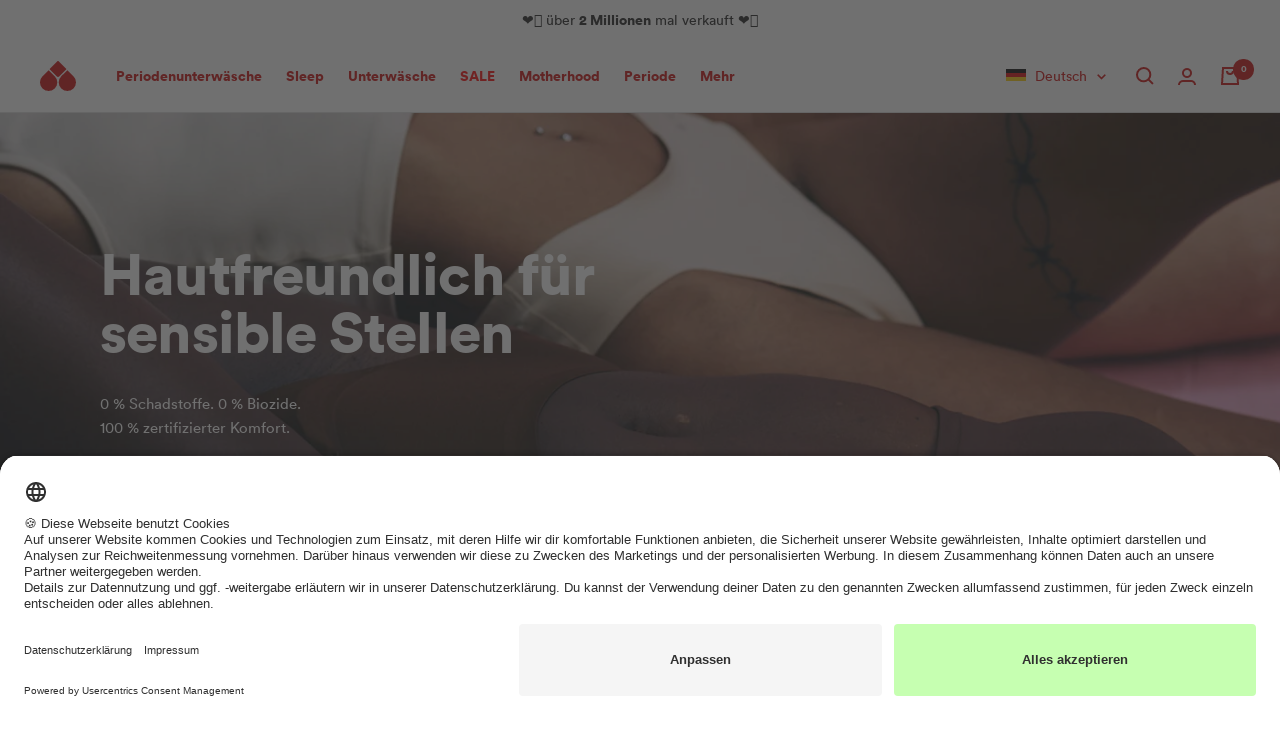

--- FILE ---
content_type: text/css
request_url: https://buy.thefemalecompany.com/cdn/shop/t/7/compiled_assets/styles.css?v=114282
body_size: 463
content:
.discount-code-showcase{background:rgb(var(--inner-section-background));max-width:var(--inner-section-max-width);padding:var(--inner-section-padding);display:flex;align-items:center;margin:auto}.discount-code-showcase--fixed{padding:12px 16px;text-align:center;justify-content:center}.discount-code-showcase--fixed .discount-code-showcase__content{width:100%;max-width:400px;margin:0 auto}.discount-code-showcase--fixed .discount-code-showcase__fixed-content{display:flex;flex-direction:column;align-items:center;gap:8px}.discount-code-showcase--fixed .discount-code-showcase__text{margin:0;font-size:1em}.discount-code-showcase--fixed .discount-code-showcase__code{margin:0}.discount-code-showcase__heading{margin-bottom:2px}.discount-code-showcase__text{margin:0}.discount-code-showcase__image{width:75px;height:75px;border-radius:var(--image-border-radius);overflow:hidden;margin-right:1rem}.discount-code-showcase__image img{width:100%;height:100%;object-fit:cover}.discount-code-showcase__code-button{display:inline-flex;align-items:center;gap:8px;padding:0;background:none;border:none;cursor:pointer}.discount-code-showcase__code-text{display:inline-block;padding:4px 8px;font-weight:700;font-size:1em;color:rgb(var(--discount-badge-text-color));background:rgb(var(--discount-badge-background));border-radius:4px}.discount-code-showcase__code-button:hover .discount-code-showcase__code-text{opacity:.9}@media screen and (max-width: 749px){.discount-code-showcase--fixed{padding:8px 12px}.discount-code-showcase--fixed .discount-code-showcase__text{font-size:.9em}.discount-code-showcase__code-text{padding:3px 6px;font-size:.9em}}.product-list__filters{margin-bottom:1rem;margin-top:-1rem;--heading-color: 0, 0, 0}.product-list__filter-option-list{padding:1rem 1.25rem;margin-top:.75rem;background:rgb(var(--filter-option-list-background));animation:fadeIn;animation-duration:.5s}.product-list__filter-option-list[data-collapsed]{display:none}.product-list__filter-option-list-heading{margin-bottom:.75rem;font-size:1rem;display:flex;justify-content:space-between}.product-list__filter-option-list-heading-close{padding:0 .5rem}.product-list__filter-option-title{padding:4px 12px;border-radius:3px;background-color:rgba(var(--filter-button-background),.6);color:rgb(var(--filter-button-color));transition:background-color var(--button-transition)}.product-list__filter-option-title[data-open]{background-color:rgb(var(--filter-button-background))}.product-list__filter-option-title[data-active]{font-weight:700;background-color:rgba(var(--filter-active-button-background),.8);color:rgb(var(--filter-active-button-color))}.product-list__filter-option-title[data-active][data-open]{background-color:rgb(var(--filter-active-button-background))}.product-list__filter-option-title svg{margin-right:4px}.product-list__filter-option-title[data-active-filters]:not(.product-list__filter-option-title[data-active-filters="0"]):after{content:"(" attr(data-active-filters) ")";margin-left:1px;font-size:80%}@media (min-width: 1000px){.product-list__filters{margin-left:28px;margin-right:28px;margin-top:-2rem}}.klaviyo_messages>*+*{margin-bottom:1rem}.klaviyo_messages>.banner{align-items:center}.klaviyo_field_group{border-style:solid;border-width:thin}.layer-technology__layers{position:relative}.layer-technology__layer{display:flex;align-items:center;margin-bottom:16px;position:relative}.layer-technology__layer.layer-0{z-index:4}.layer-technology__layer.layer-1{z-index:3}.layer-technology__layer.layer-2{z-index:2}.layer-technology__layer.layer-3{z-index:1}.layer-technology__layer-image{width:120px;height:150px;box-shadow:25px 25px 100px #0003;margin-right:16px;border:3px solid transparent;flex-shrink:0}.layer-technology__layer-image img{width:100%;height:100%;object-fit:cover}.layer-technology__layer-content{flex:1}.layer-technology__layer-title{margin-bottom:4px;margin-top:0!important}.layer-technology__layer-subtitle{margin-bottom:4px}@media only screen and (min-width: 741px){.layer-technology__layers{display:grid;grid-template-columns:repeat(2,1fr);grid-template-rows:repeat(2,1fr);gap:16px}}.marquee{position:relative;display:flex;overflow:hidden;-webkit-user-select:none;user-select:none;gap:var(--marquee-gap)}.marquee__content{flex-shrink:0;display:flex;justify-content:space-around;gap:var(--marquee-gap);min-width:100%;padding:5px 0;animation:marquee var(--marquee-animation-duration, 10s) linear infinite}@keyframes marquee{0%{transform:translate(0)}to{transform:translate(calc(-100% - var(--marquee-gap)))}}@media (prefers-reduced-motion: reduce){.marquee__content{animation-play-state:paused!important}}.spacer{display:block;width:100%;height:var(--spacer-height)}@media screen and (max-width: 741px){.spacer{height:var(--spacer-mobile-height, var(--spacer-height))}}.trustpilot-widget{text-align:center}.trustpilot-custom-widget--horizontal-condensed{text-align:center;display:flex;justify-content:center;align-items:center;gap:8px}.trustpilot-custom-widget--horizontal-condensed .trustpilot-custom-widget__stars-icon{width:100px}
/*# sourceMappingURL=/cdn/shop/t/7/compiled_assets/styles.css.map?v=114282 */


--- FILE ---
content_type: image/svg+xml
request_url: https://buy.thefemalecompany.com/cdn/shop/files/Hautvertraeglich_Getestet-01_small.svg?v=1765976240
body_size: 1650
content:
<svg viewBox="0 0 377 376.5" version="1.1" xmlns="http://www.w3.org/2000/svg">
  <defs>
    <style>
      .cls-1 {
        fill: #1a1a18;
      }

      .cls-2 {
        fill: #fff;
      }
    </style>
  </defs>
  
  <g>
    <g id="Ebene_1">
      <g>
        <circle transform="translate(-77.92 188.71) rotate(-45)" r="187.59" cy="188.41" cx="188.83" class="cls-1"></circle>
        <g>
          <path d="M77.02,297.82l14.24-12.28-19.07,6.67-3.34-3.88,9.22-17.72-14.05,12.12-3.92-4.54,21.47-18.52,5.38,6.24-9.42,18.42,19.34-6.91,5.67,6.57-21.47,18.52-4.05-4.7Z" class="cls-2"></path>
          <path d="M107.79,315.2l-9.01-6.23-4.95,3.58-5.46-3.78,24.91-17.25,6.02,4.16-7.44,29.33-5.66-3.91,1.6-5.9ZM103.77,305.41l5.66,3.91,2.78-9.99-8.44,6.08Z" class="cls-2"></path>
          <path d="M137.32,311.98l-9.08,20.39-5.77-2.57,9.08-20.39-7.97-3.55,2.46-5.52,21.74,9.68-2.46,5.52-8-3.56Z" class="cls-2"></path>
          <path d="M144.02,338.25l6.61-27.58,17.46,4.19-1.39,5.79-11.32-2.71-1.26,5.25,10.27,2.46-1.3,5.41-10.27-2.46-1.27,5.29,11.36,2.72-1.4,5.83-17.5-4.2Z" class="cls-2"></path>
          <path d="M180.1,333.72l-2.24-.12-.56,10.55-6.31-.33,1.5-28.32,11.23.6c5.59.3,8.98,4.32,8.72,9.36-.2,3.83-2.48,6.64-6.02,7.69l5.14,11.77-6.95-.37-4.51-10.82ZM181.86,328.36c2.6.14,4.07-1.23,4.18-3.22.11-2.12-1.22-3.51-3.81-3.65l-3.71-.2-.37,6.87,3.72.2Z" class="cls-2"></path>
          <path d="M199.18,344.23l-2.43-28.26,6.38-.55,2.43,28.26-6.38.55Z" class="cls-2"></path>
          <path d="M230.29,333.08l-10.64,2.63-.6,6.08-6.44,1.6,3.55-30.09,7.1-1.76,17.06,24.98-6.68,1.65-3.36-5.1ZM220.28,329.63l6.68-1.65-5.65-8.69-1.02,10.35Z" class="cls-2"></path>
          <path d="M247.77,333.25l-12.07-25.66,5.72-2.69,9.5,20.2,11.08-5.21,2.57,5.46-16.79,7.9Z" class="cls-2"></path>
          <path d="M270.48,321.54l-15.33-23.85,5.38-3.46,15.33,23.86-5.38,3.46Z" class="cls-2"></path>
          <path d="M283.36,312.96l-18.37-21.6,13.68-11.63,3.86,4.54-8.87,7.54,3.5,4.11,8.04-6.84,3.6,4.24-8.04,6.84,3.52,4.14,8.9-7.57,3.89,4.57-13.71,11.66Z" class="cls-2"></path>
          <path d="M315.34,280.08l-21.88-2.28,14.68,11.48-3.87,4.95-22.34-17.47,4.73-6.05,20.14,2.24-13.58-10.62,3.89-4.98,22.34,17.47-4.12,5.26Z" class="cls-2"></path>
        </g>
        <g>
          <path d="M61.75,162.27l-11.1-1.99-2,11.14,11.1,1.99-1.12,6.22-27.91-5.01,1.12-6.22,10.94,1.96,2-11.14-10.94-1.96,1.12-6.26,27.91,5.01-1.12,6.26Z" class="cls-2"></path>
          <path d="M66.14,132.24l-4.34,10.06,4.48,4.16-2.63,6.1-21.81-21.05,2.9-6.72,30.23,1.54-2.73,6.32-6.1-.41ZM57.33,138.11l2.73-6.32-10.35-.76,7.62,7.08Z" class="cls-2"></path>
          <path d="M68.07,118.49l-14.74-10.55,3.68-5.14,14.31,10.25c2.8,2,5.31,1.44,7.06-1,1.75-2.44,1.47-5-1.33-7.01l-14.31-10.25,3.68-5.14,14.74,10.55c5.79,4.15,5.94,10.4,2.31,15.48s-9.6,6.95-15.39,2.81Z" class="cls-2"></path>
          <path d="M87.93,76.64l15.11,16.42-4.65,4.28-15.11-16.42-6.42,5.9-4.09-4.44,17.51-16.12,4.09,4.44-6.45,5.93Z" class="cls-2"></path>
          <path d="M112.7,85.09l-15.08-24.02,15.48-9.72,3.19,5.08-10.13,6.36,3.19,5.08,8.91-5.59,3.06,4.88-8.88,5.57,5.64,8.98-5.39,3.38Z" class="cls-2"></path>
          <path d="M136.24,60.44l-2.08.82,3.88,9.82-5.88,2.32-10.43-26.38,10.45-4.13c5.21-2.06,9.97.19,11.82,4.88,1.41,3.57.51,7.07-2.27,9.5l9.58,8.56-6.47,2.56-8.61-7.95ZM135.61,54.84c2.42-.96,3.19-2.81,2.46-4.67-.78-1.97-2.57-2.68-4.99-1.73l-3.46,1.37,2.53,6.4,3.46-1.37Z" class="cls-2"></path>
          <path d="M155.68,64.81l-5.36-27.85,17.63-3.39,1.13,5.85-11.43,2.2,1.02,5.3,10.37-1.99,1.05,5.46-10.37,1.99,1.03,5.34,11.47-2.21,1.13,5.89-17.67,3.4Z" class="cls-2"></path>
          <path d="M178.65,50.42l.29-18.12,6.32.1-.28,17.6c-.06,3.44,1.84,5.19,4.84,5.24,3,.05,4.95-1.64,5-5.08l.28-17.6,6.32.1-.29,18.12c-.11,7.12-5.17,10.8-11.41,10.7-6.24-.1-11.18-3.94-11.06-11.06Z" class="cls-2"></path>
          <path d="M224.3,65.61l-7.09-20.82-4.28,18.14-6.11-1.44,6.51-27.6,7.47,1.76,6.4,19.22,3.96-16.78,6.15,1.45-6.51,27.6-6.5-1.53Z" class="cls-2"></path>
          <path d="M236.63,69.36l12.67-25.38,9.2,4.59c7.62,3.81,10.31,11.23,6.4,19.07s-11.44,10.12-19.1,6.29l-9.16-4.57ZM248.24,68.5c3.9,1.95,8.21,1.28,10.75-3.8,2.54-5.08.49-8.96-3.41-10.91l-3.29-1.64-7.34,14.71,3.29,1.64Z" class="cls-2"></path>
          <path d="M262.13,83.12l17.41-22.39,4.99,3.88-13.7,17.62,9.67,7.51-3.71,4.77-14.66-11.39Z" class="cls-2"></path>
          <path d="M279.4,97.48l20.22-19.88,4.49,4.56-20.22,19.88-4.49-4.56Z" class="cls-2"></path>
          <path d="M298.94,96.74c7.24-5.08,16.01-3.02,20.56,3.46,4.89,6.97,2.57,13.2-.24,16.3l-4.96-3.8c1.35-1.49,3.04-4.87.16-8.96-2.18-3.11-6.87-5.05-11.75-1.63-4.36,3.06-4.62,8.04-2.19,11.51,2.83,4.03,6.64,3.75,8.63,3.03l2.06,5.93c-3.74,1.5-10.81,1.87-15.86-5.34-4.69-6.68-3.64-15.43,3.59-20.51Z" class="cls-2"></path>
          <path d="M311.95,148.38l10.49-4.15-4.16-10.53-10.49,4.15-2.32-5.88,26.38-10.43,2.32,5.88-10.34,4.09,4.16,10.53,10.34-4.09,2.34,5.92-26.38,10.43-2.34-5.92Z" class="cls-2"></path>
          <path d="M315.6,160.29l27.94-4.81,3.05,17.7-5.87,1.01-1.98-11.47-5.32.92,1.79,10.41-5.48.94-1.79-10.4-5.36.92,1.98,11.51-5.91,1.02-3.06-17.74Z" class="cls-2"></path>
        </g>
      </g>
      <path d="M274.39,143.65c-3.99-3.42-10.46-2.85-19.77,1.73-31.81,15.67-47.19,28.93-54.39,38.93-.27-.08-.54-.13-.83-.13h-.01c-.5,0-12.42.11-26.7,4.26-18.86,5.5-32.83,15.58-40.46,29.18-4.62-.45-9.04-1.04-13.21-1.73l7.27-7.96c1.12-1.22,1.03-3.12-.19-4.24-1.22-1.12-3.12-1.03-4.24.19l-9.8,10.74c-17.2-3.44-28.58-7.94-28.75-8.01-1.54-.62-3.28.13-3.9,1.67-.62,1.54.13,3.28,1.66,3.9.68.27,12.45,4.94,30.31,8.45l10.24,14.5c.58.83,1.51,1.27,2.45,1.27.6,0,1.2-.18,1.73-.55,1.35-.96,1.68-2.83.72-4.18l-6.76-9.56c3.9.6,8.01,1.13,12.29,1.53,1.05,2.23,3.16,4.67,6.29,7.22,8.25,6.72,23.97,14.11,43.34,14.71.84.03,1.68.04,2.52.04,22.11,0,44.31-8.91,64.38-25.85,7.26-4.72,16.35-15.52,23.91-39.78,4.92-15.79,8.77-30.45,1.9-36.32ZM266.76,178.19c-8.19,26.29-17.67,35.18-24.17,38.01-4.69,2.04-9.6,1.77-15-.83-1.49-.72-3.29-.09-4,1.4-.72,1.49-.09,3.29,1.4,4,3,1.44,5.94,2.31,8.83,2.63-35.13,23.61-65.43,15.76-77.59,10.84-8.13-3.29-13.47-7.17-16.35-10.03,3.22.17,6.4.26,9.55.26,35.64,0,66.46-10.91,89.75-31.89,1.23-1.11,1.33-3.01.22-4.24-1.11-1.23-3.01-1.33-4.24-.22-30.58,27.57-68.81,31.67-96.27,30.03,15.06-23.3,47.97-27.19,57.73-27.84-.52,1.09-.93,2.12-1.26,3.1-2.28,6.77-.43,10.79-.21,11.23.74,1.48,2.56,2.12,4.05,1.38,1.48-.74,2.1-2.5,1.36-3.99-.08-.19-7.46-19.67,56.71-51.27,6.54-3.22,11.35-4.15,13.21-2.56,4.43,3.79-1.29,22.14-3.73,29.98Z" class="cls-2"></path>
    </g>
  </g>
</svg>

--- FILE ---
content_type: text/javascript; charset=utf-8
request_url: https://buy.thefemalecompany.com/de-ch/cart.js
body_size: -134
content:
{"token":"hWN80amCw0TlNpiryk8orOuQ?key=5e84c155527510a8512079692932dd84","note":"","attributes":{"language":"de"},"original_total_price":0,"total_price":0,"total_discount":0,"total_weight":0.0,"item_count":0,"items":[],"requires_shipping":false,"currency":"CHF","items_subtotal_price":0,"cart_level_discount_applications":[],"discount_codes":[]}

--- FILE ---
content_type: text/javascript; charset=utf-8
request_url: https://buy.thefemalecompany.com/de-ch/cart.js
body_size: -699
content:
{"token":"hWN80amCw0TlNpiryk8orOuQ?key=5e84c155527510a8512079692932dd84","note":"","attributes":{"language":"de"},"original_total_price":0,"total_price":0,"total_discount":0,"total_weight":0.0,"item_count":0,"items":[],"requires_shipping":false,"currency":"CHF","items_subtotal_price":0,"cart_level_discount_applications":[],"discount_codes":[]}

--- FILE ---
content_type: text/plain; charset=utf-8
request_url: https://ip4.tracify.ai/
body_size: -113
content:
3.136.83.71

--- FILE ---
content_type: application/javascript; charset=utf-8
request_url: https://cdn-widgetsrepository.yotpo.com/v1/loader/f7S464175HyFXzYxqVL3IQ
body_size: 33252
content:

if (typeof (window) !== 'undefined' && window.performance && window.performance.mark) {
  window.performance.mark('yotpo:loader:loaded');
}
var yotpoWidgetsContainer = yotpoWidgetsContainer || { guids: {} };
(function(){
    var guid = "f7S464175HyFXzYxqVL3IQ";
    var loader = {
        loadDep: function (link, onLoad, strategy) {
            var script = document.createElement('script');
            script.onload = onLoad || function(){};
            script.src = link;
            if (strategy === 'defer') {
                script.defer = true;
            } else if (strategy === 'async') {
                script.async = true;
            }
            script.setAttribute("type", "text/javascript");
            script.setAttribute("charset", "utf-8");
            document.head.appendChild(script);
        },
        config: {
            data: {
                guid: guid
            },
            widgets: {
            
                "1236430": {
                    instanceId: "1236430",
                    instanceVersionId: "483923316",
                    templateAssetUrl: "https://cdn-widgetsrepository.yotpo.com/widget-assets/widget-products-redemption/app.v0.8.2-39.js",
                    cssOverrideAssetUrl: "",
                    customizationCssUrl: "",
                    customizations: {
                      "apply-button-color": "#000000",
                      "apply-button-font-size": "14",
                      "apply-button-text": "Apply",
                      "apply-button-text-color": "#ffffff",
                      "apply-button-type": "rounded_filled_rectangle",
                      "cancel-button-text-color": "#0f0c6d",
                      "carousel-custom-arrows-icons": false,
                      "confirm-button-color": "#0f0c6d",
                      "confirm-button-text-color": "#ffffff",
                      "confirm-button-type": "filled_rectangle",
                      "confirmation-step-cancel-option": "Cancel",
                      "confirmation-step-confirm-option": "Yes, add it",
                      "confirmation-step-title": "Add this item to your cart?",
                      "cost-color": "#a0abf0",
                      "cost-font-size": "20",
                      "cost-text-redemption": "{{points}} points",
                      "desktop-slides-per-view": 4,
                      "dropdown-border-color": "#848ca3",
                      "dropdown-border-radius": "2px",
                      "dropdown-point-balance-color": "#000000",
                      "dropdown-point-balance-number-color": "#000000",
                      "dropdown-text": "Choose product",
                      "go-back-text": "GO BACK",
                      "has-free-product-failure": "Du kannst nur ein gratis Produkt wählen.",
                      "has-no-paid-product-failure": "Füge mindestens ein reguläres Produkt zu deinem Warenkorb hinzu.",
                      "headline": "GRATIS PRODUKTE",
                      "headline-color": "rgba(204,8,7,1)",
                      "headline-font-size": "36",
                      "image-ratio": "three_four",
                      "limit-one-free-product": "true",
                      "login-button-color": "rgba(204,8,7,1)",
                      "login-button-text": "JETZT EINLÖSEN",
                      "login-button-text-color": "rgba(204,8,7,1)",
                      "login-button-type": "rectangular_outline",
                      "mobile-items-per-slide": 4,
                      "must-have-paid-product": "true",
                      "out-of-stock-background-color": "rgba(0,0,0,0)",
                      "out-of-stock-text": "AUSVERKAUFT",
                      "out-of-stock-text-color": "rgba(204,8,7,1)",
                      "point-balance-text": "Du hast  {{current_point_balance}} Credits",
                      "points-balance-color": "rgba(204,8,7,1)",
                      "points-balance-font-size": "34",
                      "points-balance-number-color": "rgba(204,8,7,1)",
                      "primary-font-name-and-url": "lineto-circular@700|https://cdn-widgetsrepository.yotpo.com/brandkit/custom-fonts/uCo6yVzwt7Mid4ArSRAvaliB6JCCl5dGiFVsT3GG/lineto-circular/lineto-circular-bold-700.css",
                      "product-1057300-displayname": "Wetbag - black LEO, Schwarz/Leo",
                      "product-1057300-settings-background-border-color": "rgba(0,0,0,0)",
                      "product-1057300-settings-background-fill-color": "rgba(0,0,0,0)",
                      "product-1057300-settings-background-has-shadow": false,
                      "product-1057300-settings-background-image-url": "https://cdn-swell-paperclip.yotpo.com/images/images/88898_1759220993.original.jpg?1759220993",
                      "product-1057300-settings-cancel-button-text-color": "rgba(255,255,255,1)",
                      "product-1057300-settings-confirm-button-color": "rgba(204,8,7,1)",
                      "product-1057300-settings-confirm-button-text-color": "#FFFFFF",
                      "product-1057300-settings-confirmation-step-cancel-option": "ABBRECHEN",
                      "product-1057300-settings-confirmation-step-confirm-option": "HINZUFÜGEN",
                      "product-1057300-settings-cost": "150",
                      "product-1057300-settings-cost-color": "rgba(204,8,7,1)",
                      "product-1057300-settings-cost-font-size": "20",
                      "product-1057300-settings-cost-text": "{{points}} Credits",
                      "product-1057300-settings-hidden": "false",
                      "product-1057300-settings-out-of-stock": "false",
                      "product-1057300-settings-redeem-button-color": "rgba(204,8,7,1)",
                      "product-1057300-settings-redeem-button-text": "JETZT EINLÖSEN",
                      "product-1057300-settings-redeem-button-text-color": "rgba(255,255,255,1)",
                      "product-1057300-settings-redeem-button-type": "filled_rectangle",
                      "product-1057300-settings-restrict-specific-tier": "true",
                      "product-1057300-settings-reward": "Wetbag - black LEO, Schwarz/Leo",
                      "product-1057300-settings-reward-color": "rgba(44,44,44,1)",
                      "product-1057300-settings-reward-font-size": "18",
                      "product-1057300-settings-show-in-logged-out": "true",
                      "product-1057300-settings-show-vip-tier-label": "true",
                      "product-1057300-settings-variant-id": "50864405807370",
                      "product-1057300-settings-vip-tier-ids": "29911",
                      "product-1057300-settings-vip-tier-label": "ULTRA STRONG MEMBERS ONLY",
                      "product-1057305-displayname": "Wetbag - red LEO, Rot/Leo",
                      "product-1057305-settings-background-border-color": "rgba(0,0,0,0)",
                      "product-1057305-settings-background-fill-color": "rgba(0,0,0,0)",
                      "product-1057305-settings-background-has-shadow": false,
                      "product-1057305-settings-background-image-url": "https://cdn-swell-paperclip.yotpo.com/images/images/88899_1759222109.original.jpg?1759222109",
                      "product-1057305-settings-cancel-button-text-color": "rgba(255,255,255,1)",
                      "product-1057305-settings-confirm-button-color": "rgba(204,8,7,1)",
                      "product-1057305-settings-confirm-button-text-color": "#FFFFFF",
                      "product-1057305-settings-confirmation-step-cancel-option": "ABBRECHEN",
                      "product-1057305-settings-confirmation-step-confirm-option": "HINZUFÜGEN",
                      "product-1057305-settings-cost": "150",
                      "product-1057305-settings-cost-color": "rgba(204,8,7,1)",
                      "product-1057305-settings-cost-font-size": "20",
                      "product-1057305-settings-cost-text": "{{points}} Credits",
                      "product-1057305-settings-hidden": "false",
                      "product-1057305-settings-out-of-stock": "false",
                      "product-1057305-settings-redeem-button-color": "rgba(204,8,7,1)",
                      "product-1057305-settings-redeem-button-text": "JETZT EINLÖSEN",
                      "product-1057305-settings-redeem-button-text-color": "rgba(255,255,255,1)",
                      "product-1057305-settings-redeem-button-type": "filled_rectangle",
                      "product-1057305-settings-restrict-specific-tier": "false",
                      "product-1057305-settings-reward": "Wetbag - red LEO, Rot/Leo",
                      "product-1057305-settings-reward-color": "rgba(44,44,44,1)",
                      "product-1057305-settings-reward-font-size": "18",
                      "product-1057305-settings-show-in-logged-out": "No",
                      "product-1057305-settings-show-vip-tier-label": "false",
                      "product-1057305-settings-variant-id": "50864412459274",
                      "product-1057305-settings-vip-tier-label": "VIP ONLY",
                      "product-1057307-displayname": "ClitCollection – Armband",
                      "product-1057307-settings-background-border-color": "rgba(0,0,0,0)",
                      "product-1057307-settings-background-fill-color": "rgba(0,0,0,0)",
                      "product-1057307-settings-background-has-shadow": false,
                      "product-1057307-settings-background-image-url": "https://cdn-swell-paperclip.yotpo.com/images/images/88903_1759222377.original.jpg?1759222377",
                      "product-1057307-settings-cancel-button-text-color": "rgba(255,255,255,1)",
                      "product-1057307-settings-confirm-button-color": "rgba(204,8,7,1)",
                      "product-1057307-settings-confirm-button-text-color": "#FFFFFF",
                      "product-1057307-settings-confirmation-step-cancel-option": "ABBRECHEN",
                      "product-1057307-settings-confirmation-step-confirm-option": "HINZUFÜGEN",
                      "product-1057307-settings-cost": "250",
                      "product-1057307-settings-cost-color": "rgba(204,8,7,1)",
                      "product-1057307-settings-cost-font-size": "20",
                      "product-1057307-settings-cost-text": "{{points}} Credits",
                      "product-1057307-settings-hidden": "false",
                      "product-1057307-settings-out-of-stock": "false",
                      "product-1057307-settings-redeem-button-color": "rgba(204,8,7,1)",
                      "product-1057307-settings-redeem-button-text": "JETZT EINLÖSEN",
                      "product-1057307-settings-redeem-button-text-color": "rgba(255,255,255,1)",
                      "product-1057307-settings-redeem-button-type": "filled_rectangle",
                      "product-1057307-settings-restrict-specific-tier": "true",
                      "product-1057307-settings-reward": "ClitCollection – Armband",
                      "product-1057307-settings-reward-color": "rgba(44,44,44,1)",
                      "product-1057307-settings-reward-font-size": "18",
                      "product-1057307-settings-show-in-logged-out": "true",
                      "product-1057307-settings-show-vip-tier-label": "true",
                      "product-1057307-settings-variant-id": "44485609750794",
                      "product-1057307-settings-vip-tier-ids": "29911",
                      "product-1057307-settings-vip-tier-label": "ULTRA STRONG MEMBERS ONLY",
                      "product-1057308-displayname": "ClitCollection – Halskette",
                      "product-1057308-settings-background-border-color": "rgba(0,0,0,0)",
                      "product-1057308-settings-background-fill-color": "rgba(0,0,0,0)",
                      "product-1057308-settings-background-has-shadow": false,
                      "product-1057308-settings-background-image-url": "https://cdn-swell-paperclip.yotpo.com/images/images/88902_1759222377.original.jpg?1759222377",
                      "product-1057308-settings-cancel-button-text-color": "rgba(255,255,255,1)",
                      "product-1057308-settings-confirm-button-color": "rgba(204,8,7,1)",
                      "product-1057308-settings-confirm-button-text-color": "#FFFFFF",
                      "product-1057308-settings-confirmation-step-cancel-option": "ABBRECHEN",
                      "product-1057308-settings-confirmation-step-confirm-option": "HINZUFÜGEN",
                      "product-1057308-settings-cost": "400",
                      "product-1057308-settings-cost-color": "rgba(204,8,7,1)",
                      "product-1057308-settings-cost-font-size": "20",
                      "product-1057308-settings-cost-text": "{{points}} Credits",
                      "product-1057308-settings-hidden": "false",
                      "product-1057308-settings-out-of-stock": "false",
                      "product-1057308-settings-redeem-button-color": "rgba(204,8,7,1)",
                      "product-1057308-settings-redeem-button-text": "JETZT EINLÖSEN",
                      "product-1057308-settings-redeem-button-text-color": "rgba(255,255,255,1)",
                      "product-1057308-settings-redeem-button-type": "filled_rectangle",
                      "product-1057308-settings-restrict-specific-tier": "false",
                      "product-1057308-settings-reward": "ClitCollection – Halskette",
                      "product-1057308-settings-reward-color": "rgba(44,44,44,1)",
                      "product-1057308-settings-reward-font-size": "18",
                      "product-1057308-settings-show-in-logged-out": "No",
                      "product-1057308-settings-show-vip-tier-label": "false",
                      "product-1057308-settings-variant-id": "44485609062666",
                      "product-1057308-settings-vip-tier-label": "VIP ONLY",
                      "product-1057373-displayname": "After Shave „Smooth Operator“",
                      "product-1057373-settings-background-border-color": "rgba(0,0,0,0)",
                      "product-1057373-settings-background-fill-color": "rgba(0,0,0,0)",
                      "product-1057373-settings-background-has-shadow": false,
                      "product-1057373-settings-background-image-url": "https://cdn-swell-paperclip.yotpo.com/images/images/88905_1759229131.original.jpg?1759229131",
                      "product-1057373-settings-cancel-button-text-color": "rgba(255,255,255,1)",
                      "product-1057373-settings-confirm-button-color": "rgba(204,8,7,1)",
                      "product-1057373-settings-confirm-button-text-color": "#FFFFFF",
                      "product-1057373-settings-confirmation-step-cancel-option": "ABBRECHEN",
                      "product-1057373-settings-confirmation-step-confirm-option": "HINZUFÜGEN",
                      "product-1057373-settings-cost": "100",
                      "product-1057373-settings-cost-color": "rgba(204,8,7,1)",
                      "product-1057373-settings-cost-font-size": "20",
                      "product-1057373-settings-cost-text": "{{points}} Credits",
                      "product-1057373-settings-hidden": "false",
                      "product-1057373-settings-out-of-stock": "false",
                      "product-1057373-settings-redeem-button-color": "rgba(204,8,7,1)",
                      "product-1057373-settings-redeem-button-text": "JETZT EINLÖSEN",
                      "product-1057373-settings-redeem-button-text-color": "rgba(255,255,255,1)",
                      "product-1057373-settings-redeem-button-type": "filled_rectangle",
                      "product-1057373-settings-restrict-specific-tier": "false",
                      "product-1057373-settings-reward": "After Shave „Smooth Operator“",
                      "product-1057373-settings-reward-color": "rgba(44,44,44,1)",
                      "product-1057373-settings-reward-font-size": "18",
                      "product-1057373-settings-show-in-logged-out": "No",
                      "product-1057373-settings-show-vip-tier-label": "false",
                      "product-1057373-settings-variant-id": "42568344207598",
                      "product-1057373-settings-vip-tier-label": "VIP ONLY",
                      "product-1057410-displayname": "T-Shirt, M",
                      "product-1057410-settings-background-border-color": "rgba(0,0,0,0)",
                      "product-1057410-settings-background-fill-color": "rgba(0,0,0,0)",
                      "product-1057410-settings-background-has-shadow": false,
                      "product-1057410-settings-background-image-url": "https://cdn-swell-paperclip.yotpo.com/images/images/88907_1759229215.original.jpg?1759229215",
                      "product-1057410-settings-cancel-button-text-color": "rgba(255,255,255,1)",
                      "product-1057410-settings-confirm-button-color": "rgba(204,8,7,1)",
                      "product-1057410-settings-confirm-button-text-color": "#FFFFFF",
                      "product-1057410-settings-confirmation-step-cancel-option": "ABBRECHEN",
                      "product-1057410-settings-confirmation-step-confirm-option": "HINZUFÜGEN",
                      "product-1057410-settings-cost": "200",
                      "product-1057410-settings-cost-color": "rgba(204,8,7,1)",
                      "product-1057410-settings-cost-font-size": "20",
                      "product-1057410-settings-cost-text": "{{points}} Credits",
                      "product-1057410-settings-hidden": "false",
                      "product-1057410-settings-out-of-stock": "false",
                      "product-1057410-settings-redeem-button-color": "rgba(204,8,7,1)",
                      "product-1057410-settings-redeem-button-text": "JETZT EINLÖSEN",
                      "product-1057410-settings-redeem-button-text-color": "rgba(255,255,255,1)",
                      "product-1057410-settings-redeem-button-type": "filled_rectangle",
                      "product-1057410-settings-restrict-specific-tier": "false",
                      "product-1057410-settings-reward": "T-Shirt, M",
                      "product-1057410-settings-reward-color": "rgba(44,44,44,1)",
                      "product-1057410-settings-reward-font-size": "18",
                      "product-1057410-settings-show-in-logged-out": "No",
                      "product-1057410-settings-show-vip-tier-label": "false",
                      "product-1057410-settings-variant-id": "50785186742538",
                      "product-1057410-settings-vip-tier-label": "VIP ONLY",
                      "product-1057411-displayname": "T-Shirt, L",
                      "product-1057411-settings-background-border-color": "rgba(0,0,0,0)",
                      "product-1057411-settings-background-fill-color": "rgba(0,0,0,0)",
                      "product-1057411-settings-background-has-shadow": false,
                      "product-1057411-settings-background-image-url": "https://cdn-swell-paperclip.yotpo.com/images/images/88906_1759229215.original.jpg?1759229215",
                      "product-1057411-settings-cancel-button-text-color": "rgba(255,255,255,1)",
                      "product-1057411-settings-confirm-button-color": "rgba(204,8,7,1)",
                      "product-1057411-settings-confirm-button-text-color": "#FFFFFF",
                      "product-1057411-settings-confirmation-step-cancel-option": "ABBRECHEN",
                      "product-1057411-settings-confirmation-step-confirm-option": "HINZUFÜGEN",
                      "product-1057411-settings-cost": "200",
                      "product-1057411-settings-cost-color": "rgba(204,8,7,1)",
                      "product-1057411-settings-cost-font-size": "20",
                      "product-1057411-settings-cost-text": "{{points}} Credits",
                      "product-1057411-settings-hidden": "false",
                      "product-1057411-settings-out-of-stock": "false",
                      "product-1057411-settings-redeem-button-color": "rgba(204,8,7,1)",
                      "product-1057411-settings-redeem-button-text": "JETZT EINLÖSEN",
                      "product-1057411-settings-redeem-button-text-color": "rgba(255,255,255,1)",
                      "product-1057411-settings-redeem-button-type": "filled_rectangle",
                      "product-1057411-settings-restrict-specific-tier": "false",
                      "product-1057411-settings-reward": "T-Shirt, L",
                      "product-1057411-settings-reward-color": "rgba(44,44,44,1)",
                      "product-1057411-settings-reward-font-size": "18",
                      "product-1057411-settings-show-in-logged-out": "No",
                      "product-1057411-settings-show-vip-tier-label": "false",
                      "product-1057411-settings-variant-id": "50785186775306",
                      "product-1057411-settings-vip-tier-label": "VIP ONLY",
                      "redeem-button-color": "#0f0c6d",
                      "redeem-button-text": "Redeem now",
                      "redeem-button-text-color": "#0f0c6d",
                      "redeem-button-type": "rectangular_outline",
                      "redemptions-background-fill-color": "#ffffff",
                      "redemptions-background-has-shadow": false,
                      "reward-color": "#011247",
                      "reward-font-size": "18",
                      "secondary-font-name-and-url": "lineto-circular@400|https://cdn-widgetsrepository.yotpo.com/brandkit/custom-fonts/uCo6yVzwt7Mid4ArSRAvaliB6JCCl5dGiFVsT3GG/lineto-circular/lineto-circular-book-400.css",
                      "selected-extensions": [
                        "1057373",
                        "1057308",
                        "1057307",
                        "1057300",
                        "1057411",
                        "1057410",
                        "1057305"
                      ],
                      "slides-next-button-image": "",
                      "slides-prev-button-image": "",
                      "status-failure-text": "We could not add this product to your cart",
                      "status-success-text": "Das Produkt wurde deinem Warenkorb hinzugefügt.",
                      "view-cart-link": "/cart",
                      "view-cart-text": "VIEW CART"
                    },
                    staticContent: {
                      "cssEditorEnabled": true,
                      "currency": "EUR",
                      "isHidden": false,
                      "isMultiCurrencyEnabled": true,
                      "isOptInFlowEnabled": true,
                      "isShopifyFunctionEnabled": true,
                      "isShopifyNewAccountsVersion": false,
                      "merchantId": "206169",
                      "mustHavePaidProduct": true,
                      "platformName": "shopify",
                      "storeId": "uCo6yVzwt7Mid4ArSRAvaliB6JCCl5dGiFVsT3GG",
                      "storeLoginUrl": "/account/login"
                    },
                    className: "ProductsRedemptionWidget",
                    dependencyGroupId: 2
                },
            
                "1220932": {
                    instanceId: "1220932",
                    instanceVersionId: "483924692",
                    templateAssetUrl: "https://cdn-widgetsrepository.yotpo.com/widget-assets/widget-products-redemption/app.v0.8.2-39.js",
                    cssOverrideAssetUrl: "",
                    customizationCssUrl: "",
                    customizations: {
                      "apply-button-color": "#000000",
                      "apply-button-font-size": "14",
                      "apply-button-text": "Apply",
                      "apply-button-text-color": "#ffffff",
                      "apply-button-type": "rounded_filled_rectangle",
                      "cancel-button-text-color": "#0f0c6d",
                      "confirm-button-color": "#0f0c6d",
                      "confirm-button-text-color": "#ffffff",
                      "confirm-button-type": "filled_rectangle",
                      "confirmation-step-cancel-option": "Cancel",
                      "confirmation-step-confirm-option": "Yes, add it",
                      "confirmation-step-title": "Add this item to your cart?",
                      "cost-color": "#a0abf0",
                      "cost-font-size": "20",
                      "cost-text-redemption": "{{points}} points",
                      "desktop-slides-per-view": 4,
                      "dropdown-border-color": "#848ca3",
                      "dropdown-border-radius": "2px",
                      "dropdown-point-balance-color": "#000000",
                      "dropdown-point-balance-number-color": "#000000",
                      "dropdown-text": "Choose product",
                      "go-back-text": "GO BACK",
                      "has-free-product-failure": "You can only redeem one free product per purchase",
                      "has-no-paid-product-failure": "Add at least one paid product to your cart in order to redeem",
                      "headline": "Redeem for Products",
                      "headline-color": "#011247",
                      "headline-font-size": "36",
                      "image-ratio": "three_four",
                      "login-button-color": "#0f0c6d",
                      "login-button-text": "Redeem now",
                      "login-button-text-color": "#0f0c6d",
                      "login-button-type": "rectangular_outline",
                      "mobile-items-per-slide": 4,
                      "out-of-stock-background-color": "rgba(255,255,255,0.64)",
                      "out-of-stock-text": "OUT OF STOCK",
                      "out-of-stock-text-color": "#011247",
                      "point-balance-text": "You have {{current_point_balance}} points",
                      "points-balance-color": "#011247",
                      "points-balance-font-size": "34",
                      "points-balance-number-color": "#93a1eb",
                      "primary-font-name-and-url": "lineto-circular@700|https://cdn-widgetsrepository.yotpo.com/brandkit/custom-fonts/uCo6yVzwt7Mid4ArSRAvaliB6JCCl5dGiFVsT3GG/lineto-circular/lineto-circular-bold-700.css",
                      "redeem-button-color": "#0f0c6d",
                      "redeem-button-text": "Redeem now",
                      "redeem-button-text-color": "#0f0c6d",
                      "redeem-button-type": "rectangular_outline",
                      "redemptions-background-fill-color": "#ffffff",
                      "redemptions-background-has-shadow": false,
                      "reward-color": "#011247",
                      "reward-font-size": "18",
                      "secondary-font-name-and-url": "lineto-circular@400|https://cdn-widgetsrepository.yotpo.com/brandkit/custom-fonts/uCo6yVzwt7Mid4ArSRAvaliB6JCCl5dGiFVsT3GG/lineto-circular/lineto-circular-book-400.css",
                      "status-failure-text": "We could not add this product to your cart",
                      "status-success-text": "Product has been successfully added to your cart",
                      "view-cart-link": "/cart",
                      "view-cart-text": "VIEW CART"
                    },
                    staticContent: {
                      "cssEditorEnabled": true,
                      "currency": "EUR",
                      "isHidden": false,
                      "isMultiCurrencyEnabled": true,
                      "isOptInFlowEnabled": true,
                      "isShopifyFunctionEnabled": true,
                      "isShopifyNewAccountsVersion": false,
                      "merchantId": "206169",
                      "mustHavePaidProduct": true,
                      "platformName": "shopify",
                      "storeId": "uCo6yVzwt7Mid4ArSRAvaliB6JCCl5dGiFVsT3GG",
                      "storeLoginUrl": "/account/login"
                    },
                    className: "ProductsRedemptionWidget",
                    dependencyGroupId: 2
                },
            
                "1220931": {
                    instanceId: "1220931",
                    instanceVersionId: "483926448",
                    templateAssetUrl: "https://cdn-widgetsrepository.yotpo.com/widget-assets/widget-products-redemption/app.v0.8.2-39.js",
                    cssOverrideAssetUrl: "",
                    customizationCssUrl: "",
                    customizations: {
                      "apply-button-color": "#000000",
                      "apply-button-font-size": "14",
                      "apply-button-text": "Apply",
                      "apply-button-text-color": "#ffffff",
                      "apply-button-type": "rounded_filled_rectangle",
                      "cancel-button-text-color": "#0f0c6d",
                      "carousel-custom-arrows-icons": false,
                      "confirm-button-color": "#0f0c6d",
                      "confirm-button-text-color": "#ffffff",
                      "confirm-button-type": "filled_rectangle",
                      "confirmation-step-cancel-option": "Cancel",
                      "confirmation-step-confirm-option": "Yes, add it",
                      "confirmation-step-title": "Add this item to your cart?",
                      "cost-color": "#a0abf0",
                      "cost-font-size": "20",
                      "cost-text-redemption": "{{points}} points",
                      "desktop-slides-per-view": 4,
                      "dropdown-border-color": "#848ca3",
                      "dropdown-border-radius": "2px",
                      "dropdown-point-balance-color": "#000000",
                      "dropdown-point-balance-number-color": "#000000",
                      "dropdown-text": "Choose product",
                      "go-back-text": "GO BACK",
                      "has-free-product-failure": "Nur ein gratis Produkt einlösbar.",
                      "has-no-paid-product-failure": "Füge mindestens ein kostenpflichtiges Produkt zum Warenkorb",
                      "headline": "GRATIS PRODUKTE",
                      "headline-color": "rgba(204,8,7,1)",
                      "headline-font-size": "36",
                      "image-ratio": "three_four",
                      "limit-one-free-product": "true",
                      "login-button-color": "rgba(204,8,7,1)",
                      "login-button-text": "JETZT EINLÖSEN",
                      "login-button-text-color": "rgba(255,255,255,1)",
                      "login-button-type": "filled_rectangle",
                      "mobile-items-per-slide": 4,
                      "mode-is-page-settings": false,
                      "must-have-paid-product": "true",
                      "out-of-stock-background-color": "rgba(255,255,255,0.64)",
                      "out-of-stock-text": "Ausverkauft",
                      "out-of-stock-text-color": "rgba(204,8,7,1)",
                      "point-balance-text": "Du hast {{current_point_balance}} Credits",
                      "points-balance-color": "rgba(204,8,7,1)",
                      "points-balance-font-size": "34",
                      "points-balance-number-color": "rgba(204,8,7,1)",
                      "primary-font-name-and-url": "lineto-circular@700|https://cdn-widgetsrepository.yotpo.com/brandkit/custom-fonts/uCo6yVzwt7Mid4ArSRAvaliB6JCCl5dGiFVsT3GG/lineto-circular/lineto-circular-bold-700.css",
                      "product-1057300-displayname": "Wetbag - black LEO, Schwarz/Leo",
                      "product-1057300-settings-background-border-color": "rgba(0,0,0,0)",
                      "product-1057300-settings-background-fill-color": "rgba(0,0,0,0)",
                      "product-1057300-settings-background-has-shadow": false,
                      "product-1057300-settings-background-image-url": "https://cdn-swell-paperclip.yotpo.com/images/images/88898_1759220993.original.jpg?1759220993",
                      "product-1057300-settings-cancel-button-text-color": "rgba(204,8,7,1)",
                      "product-1057300-settings-confirm-button-color": "rgba(204,8,7,1)",
                      "product-1057300-settings-confirm-button-text-color": "#FFFFFF",
                      "product-1057300-settings-confirmation-step-cancel-option": "ABBRECHEN",
                      "product-1057300-settings-confirmation-step-confirm-option": "HINZUFÜGEN",
                      "product-1057300-settings-cost": "150",
                      "product-1057300-settings-cost-color": "rgba(204,8,7,1)",
                      "product-1057300-settings-cost-font-size": "20",
                      "product-1057300-settings-cost-text": "{{points}} Credits",
                      "product-1057300-settings-hidden": "false",
                      "product-1057300-settings-out-of-stock": "false",
                      "product-1057300-settings-redeem-button-color": "rgba(204,8,7,1)",
                      "product-1057300-settings-redeem-button-text": "JETZT EINLÖSEN",
                      "product-1057300-settings-redeem-button-text-color": "rgba(255,255,255,1)",
                      "product-1057300-settings-redeem-button-type": "filled_rectangle",
                      "product-1057300-settings-restrict-specific-tier": "true",
                      "product-1057300-settings-reward": "Wetbag - black LEO, Schwarz/Leo",
                      "product-1057300-settings-reward-color": "#011247",
                      "product-1057300-settings-reward-font-size": "18",
                      "product-1057300-settings-show-in-logged-out": "true",
                      "product-1057300-settings-show-vip-tier-label": "true",
                      "product-1057300-settings-variant-id": "50864405807370",
                      "product-1057300-settings-vip-tier-ids": "29911",
                      "product-1057300-settings-vip-tier-label": "Ultra Strong Members Only",
                      "product-1057305-displayname": "Wetbag - red LEO, Rot/Leo",
                      "product-1057305-settings-background-border-color": "rgba(0,0,0,0)",
                      "product-1057305-settings-background-fill-color": "rgba(0,0,0,0)",
                      "product-1057305-settings-background-has-shadow": false,
                      "product-1057305-settings-background-image-url": "https://cdn-swell-paperclip.yotpo.com/images/images/88899_1759222109.original.jpg?1759222109",
                      "product-1057305-settings-cancel-button-text-color": "rgba(204,8,7,1)",
                      "product-1057305-settings-confirm-button-color": "rgba(204,8,7,1)",
                      "product-1057305-settings-confirm-button-text-color": "#FFFFFF",
                      "product-1057305-settings-confirmation-step-cancel-option": "ABBRECHEN",
                      "product-1057305-settings-confirmation-step-confirm-option": "HINZUFÜGEN",
                      "product-1057305-settings-cost": "200",
                      "product-1057305-settings-cost-color": "rgba(204,8,7,1)",
                      "product-1057305-settings-cost-font-size": "20",
                      "product-1057305-settings-cost-text": "{{points}} Credits",
                      "product-1057305-settings-hidden": "false",
                      "product-1057305-settings-out-of-stock": "false",
                      "product-1057305-settings-redeem-button-color": "rgba(204,8,7,1)",
                      "product-1057305-settings-redeem-button-text": "JETZT EINLÖSEN",
                      "product-1057305-settings-redeem-button-text-color": "rgba(255,255,255,1)",
                      "product-1057305-settings-redeem-button-type": "filled_rectangle",
                      "product-1057305-settings-restrict-specific-tier": "false",
                      "product-1057305-settings-reward": "Wetbag - red LEO, Rot/Leo",
                      "product-1057305-settings-reward-color": "#011247",
                      "product-1057305-settings-reward-font-size": "18",
                      "product-1057305-settings-show-in-logged-out": "No",
                      "product-1057305-settings-show-vip-tier-label": "false",
                      "product-1057305-settings-variant-id": "50864412459274",
                      "product-1057305-settings-vip-tier-label": "VIP ONLY",
                      "product-1057307-displayname": "ClitCollection – Armband",
                      "product-1057307-settings-background-border-color": "rgba(0,0,0,0)",
                      "product-1057307-settings-background-fill-color": "rgba(0,0,0,0)",
                      "product-1057307-settings-background-has-shadow": false,
                      "product-1057307-settings-background-image-url": "https://cdn-swell-paperclip.yotpo.com/images/images/88903_1759222377.original.jpg?1759222377",
                      "product-1057307-settings-cancel-button-text-color": "rgba(204,8,7,1)",
                      "product-1057307-settings-confirm-button-color": "rgba(204,8,7,1)",
                      "product-1057307-settings-confirm-button-text-color": "#FFFFFF",
                      "product-1057307-settings-confirmation-step-cancel-option": "ABBRECHEN",
                      "product-1057307-settings-confirmation-step-confirm-option": "HINZUFÜGEN",
                      "product-1057307-settings-cost": "300",
                      "product-1057307-settings-cost-color": "rgba(204,8,7,1)",
                      "product-1057307-settings-cost-font-size": "20",
                      "product-1057307-settings-cost-text": "{{points}} Credits",
                      "product-1057307-settings-hidden": "false",
                      "product-1057307-settings-out-of-stock": "false",
                      "product-1057307-settings-redeem-button-color": "rgba(204,8,7,1)",
                      "product-1057307-settings-redeem-button-text": "JETZT EINLÖSEN",
                      "product-1057307-settings-redeem-button-text-color": "rgba(255,255,255,1)",
                      "product-1057307-settings-redeem-button-type": "filled_rectangle",
                      "product-1057307-settings-restrict-specific-tier": "true",
                      "product-1057307-settings-reward": "ClitCollection – Armband",
                      "product-1057307-settings-reward-color": "#011247",
                      "product-1057307-settings-reward-font-size": "18",
                      "product-1057307-settings-show-in-logged-out": "true",
                      "product-1057307-settings-show-vip-tier-label": "true",
                      "product-1057307-settings-variant-id": "44485609750794",
                      "product-1057307-settings-vip-tier-ids": "29911",
                      "product-1057307-settings-vip-tier-label": "Ultra Strong Members Only",
                      "product-1057308-displayname": "ClitCollection – Halskette",
                      "product-1057308-settings-background-border-color": "rgba(0,0,0,0)",
                      "product-1057308-settings-background-fill-color": "rgba(0,0,0,0)",
                      "product-1057308-settings-background-has-shadow": false,
                      "product-1057308-settings-background-image-url": "https://cdn-swell-paperclip.yotpo.com/images/images/88902_1759222377.original.jpg?1759222377",
                      "product-1057308-settings-cancel-button-text-color": "rgba(204,8,7,1)",
                      "product-1057308-settings-confirm-button-color": "rgba(204,8,7,1)",
                      "product-1057308-settings-confirm-button-text-color": "#FFFFFF",
                      "product-1057308-settings-confirmation-step-cancel-option": "ABBRECHEN",
                      "product-1057308-settings-confirmation-step-confirm-option": "HINZUFÜGEN",
                      "product-1057308-settings-cost": "450",
                      "product-1057308-settings-cost-color": "rgba(204,8,7,1)",
                      "product-1057308-settings-cost-font-size": "20",
                      "product-1057308-settings-cost-text": "{{points}} Credits",
                      "product-1057308-settings-hidden": "false",
                      "product-1057308-settings-out-of-stock": "false",
                      "product-1057308-settings-redeem-button-color": "rgba(204,8,7,1)",
                      "product-1057308-settings-redeem-button-text": "JETZT EINLÖSEN",
                      "product-1057308-settings-redeem-button-text-color": "rgba(255,255,255,1)",
                      "product-1057308-settings-redeem-button-type": "filled_rectangle",
                      "product-1057308-settings-restrict-specific-tier": "false",
                      "product-1057308-settings-reward": "ClitCollection – Halskette",
                      "product-1057308-settings-reward-color": "#011247",
                      "product-1057308-settings-reward-font-size": "18",
                      "product-1057308-settings-show-in-logged-out": "No",
                      "product-1057308-settings-show-vip-tier-label": "false",
                      "product-1057308-settings-variant-id": "44485609062666",
                      "product-1057308-settings-vip-tier-label": "VIP ONLY",
                      "product-1057373-displayname": "After Shave „Smooth Operator“",
                      "product-1057373-settings-background-border-color": "rgba(0,0,0,0)",
                      "product-1057373-settings-background-fill-color": "rgba(0,0,0,0)",
                      "product-1057373-settings-background-has-shadow": false,
                      "product-1057373-settings-background-image-url": "https://cdn-swell-paperclip.yotpo.com/images/images/88905_1759229131.original.jpg?1759229131",
                      "product-1057373-settings-cancel-button-text-color": "rgba(204,8,7,1)",
                      "product-1057373-settings-confirm-button-color": "rgba(204,8,7,1)",
                      "product-1057373-settings-confirm-button-text-color": "#FFFFFF",
                      "product-1057373-settings-confirmation-step-cancel-option": "ABBRECHEN",
                      "product-1057373-settings-confirmation-step-confirm-option": "HINZUFÜGEN",
                      "product-1057373-settings-cost": "100",
                      "product-1057373-settings-cost-color": "rgba(204,8,7,1)",
                      "product-1057373-settings-cost-font-size": "20",
                      "product-1057373-settings-cost-text": "{{points}} Credits",
                      "product-1057373-settings-hidden": "false",
                      "product-1057373-settings-out-of-stock": "false",
                      "product-1057373-settings-redeem-button-color": "rgba(204,8,7,1)",
                      "product-1057373-settings-redeem-button-text": "JETZT EINLÖSEN",
                      "product-1057373-settings-redeem-button-text-color": "rgba(255,255,255,1)",
                      "product-1057373-settings-redeem-button-type": "filled_rectangle",
                      "product-1057373-settings-restrict-specific-tier": "false",
                      "product-1057373-settings-reward": "After Shave „Smooth Operator“",
                      "product-1057373-settings-reward-color": "#011247",
                      "product-1057373-settings-reward-font-size": "18",
                      "product-1057373-settings-show-in-logged-out": "No",
                      "product-1057373-settings-show-vip-tier-label": "false",
                      "product-1057373-settings-variant-id": "42568344207598",
                      "product-1057373-settings-vip-tier-label": "VIP ONLY",
                      "product-1057410-displayname": "Fall of the Patriarchy T-Shirt, M",
                      "product-1057410-settings-background-border-color": "rgba(0,0,0,0)",
                      "product-1057410-settings-background-fill-color": "rgba(0,0,0,0)",
                      "product-1057410-settings-background-has-shadow": false,
                      "product-1057410-settings-background-image-url": "https://cdn-swell-paperclip.yotpo.com/images/images/88907_1759229215.original.jpg?1759229215",
                      "product-1057410-settings-cancel-button-text-color": "rgba(204,8,7,1)",
                      "product-1057410-settings-confirm-button-color": "rgba(204,8,7,1)",
                      "product-1057410-settings-confirm-button-text-color": "#FFFFFF",
                      "product-1057410-settings-confirmation-step-cancel-option": "ABBRECHEN",
                      "product-1057410-settings-confirmation-step-confirm-option": "HINZUFÜGEN",
                      "product-1057410-settings-cost": "350",
                      "product-1057410-settings-cost-color": "rgba(204,8,7,1)",
                      "product-1057410-settings-cost-font-size": "20",
                      "product-1057410-settings-cost-text": "{{points}} Credits",
                      "product-1057410-settings-hidden": "false",
                      "product-1057410-settings-out-of-stock": "false",
                      "product-1057410-settings-redeem-button-color": "rgba(204,8,7,1)",
                      "product-1057410-settings-redeem-button-text": "JETZT EINLÖSEN",
                      "product-1057410-settings-redeem-button-text-color": "rgba(255,255,255,1)",
                      "product-1057410-settings-redeem-button-type": "filled_rectangle",
                      "product-1057410-settings-restrict-specific-tier": "false",
                      "product-1057410-settings-reward": "T-Shirt, M",
                      "product-1057410-settings-reward-color": "#011247",
                      "product-1057410-settings-reward-font-size": "18",
                      "product-1057410-settings-show-in-logged-out": "No",
                      "product-1057410-settings-show-vip-tier-label": "false",
                      "product-1057410-settings-variant-id": "50785186742538",
                      "product-1057410-settings-vip-tier-label": "VIP ONLY",
                      "product-1057411-displayname": "Fall of the Patriarchy T-Shirt, L",
                      "product-1057411-settings-background-border-color": "rgba(0,0,0,0)",
                      "product-1057411-settings-background-fill-color": "rgba(0,0,0,0)",
                      "product-1057411-settings-background-has-shadow": false,
                      "product-1057411-settings-background-image-url": "https://cdn-swell-paperclip.yotpo.com/images/images/88906_1759229215.original.jpg?1759229215",
                      "product-1057411-settings-cancel-button-text-color": "rgba(204,8,7,1)",
                      "product-1057411-settings-confirm-button-color": "rgba(204,8,7,1)",
                      "product-1057411-settings-confirm-button-text-color": "#FFFFFF",
                      "product-1057411-settings-confirmation-step-cancel-option": "ABBRECHEN",
                      "product-1057411-settings-confirmation-step-confirm-option": "HINZUFÜGEN",
                      "product-1057411-settings-cost": "350",
                      "product-1057411-settings-cost-color": "rgba(204,8,7,1)",
                      "product-1057411-settings-cost-font-size": "20",
                      "product-1057411-settings-cost-text": "{{points}} Credits",
                      "product-1057411-settings-hidden": "false",
                      "product-1057411-settings-out-of-stock": "false",
                      "product-1057411-settings-redeem-button-color": "rgba(204,8,7,1)",
                      "product-1057411-settings-redeem-button-text": "JETZT EINLÖSEN",
                      "product-1057411-settings-redeem-button-text-color": "rgba(255,255,255,1)",
                      "product-1057411-settings-redeem-button-type": "filled_rectangle",
                      "product-1057411-settings-restrict-specific-tier": "false",
                      "product-1057411-settings-reward": "T-Shirt, L",
                      "product-1057411-settings-reward-color": "#011247",
                      "product-1057411-settings-reward-font-size": "18",
                      "product-1057411-settings-show-in-logged-out": "No",
                      "product-1057411-settings-show-vip-tier-label": "false",
                      "product-1057411-settings-variant-id": "50785186775306",
                      "product-1057411-settings-vip-tier-label": "VIP ONLY",
                      "product-1067151-displayname": "Rasierhobel – Zero Waste \u0026 gegen Rasierpickel",
                      "product-1067151-settings-background-border-color": "rgba(0,0,0,0)",
                      "product-1067151-settings-background-fill-color": "rgba(0,0,0,0)",
                      "product-1067151-settings-background-has-shadow": false,
                      "product-1067151-settings-background-image-url": "https://cdn-swell-paperclip.yotpo.com/images/images/90625_1762502703.original.jpg?1762502703",
                      "product-1067151-settings-cancel-button-text-color": "rgba(204,8,7,1)",
                      "product-1067151-settings-confirm-button-color": "rgba(204,8,7,1)",
                      "product-1067151-settings-confirm-button-text-color": "#FFFFFF",
                      "product-1067151-settings-confirmation-step-cancel-option": "ABBRECHEN",
                      "product-1067151-settings-confirmation-step-confirm-option": "HINZUFÜGEN",
                      "product-1067151-settings-cost": "150",
                      "product-1067151-settings-cost-color": "rgba(204,8,7,1)",
                      "product-1067151-settings-cost-font-size": "20",
                      "product-1067151-settings-cost-text": "{{points}} Credits",
                      "product-1067151-settings-hidden": "false",
                      "product-1067151-settings-out-of-stock": "false",
                      "product-1067151-settings-redeem-button-color": "rgba(204,8,7,1)",
                      "product-1067151-settings-redeem-button-text": "JETZT EINLÖSEN",
                      "product-1067151-settings-redeem-button-text-color": "rgba(255,255,255,1)",
                      "product-1067151-settings-redeem-button-type": "filled_rectangle",
                      "product-1067151-settings-restrict-specific-tier": "false",
                      "product-1067151-settings-reward": "Rasierhobel – Zero Waste \u0026 gegen Rasierpickel",
                      "product-1067151-settings-reward-color": "#011247",
                      "product-1067151-settings-reward-font-size": "18",
                      "product-1067151-settings-show-in-logged-out": "No",
                      "product-1067151-settings-show-vip-tier-label": "false",
                      "product-1067151-settings-variant-id": "42568319533294",
                      "product-1067151-settings-vip-tier-label": "VIP ONLY",
                      "product-1067154-displayname": "Vulvaletten, 42",
                      "product-1067154-settings-background-border-color": "rgba(0,0,0,0)",
                      "product-1067154-settings-background-fill-color": "rgba(0,0,0,0)",
                      "product-1067154-settings-background-has-shadow": false,
                      "product-1067154-settings-background-image-url": "https://cdn-swell-paperclip.yotpo.com/images/images/90627_1762503306.original.jpg?1762503306",
                      "product-1067154-settings-cancel-button-text-color": "rgba(204,8,7,1)",
                      "product-1067154-settings-confirm-button-color": "rgba(204,8,7,1)",
                      "product-1067154-settings-confirm-button-text-color": "#FFFFFF",
                      "product-1067154-settings-confirmation-step-cancel-option": "ABBRECHEN",
                      "product-1067154-settings-confirmation-step-confirm-option": "HINZUFÜGEN",
                      "product-1067154-settings-cost": "100",
                      "product-1067154-settings-cost-color": "rgba(204,8,7,1)",
                      "product-1067154-settings-cost-font-size": "20",
                      "product-1067154-settings-cost-text": "{{points}} Credits",
                      "product-1067154-settings-hidden": "false",
                      "product-1067154-settings-out-of-stock": "false",
                      "product-1067154-settings-redeem-button-color": "rgba(204,8,7,1)",
                      "product-1067154-settings-redeem-button-text": "JETZT EINLÖSEN",
                      "product-1067154-settings-redeem-button-text-color": "rgba(255,255,255,1)",
                      "product-1067154-settings-redeem-button-type": "filled_rectangle",
                      "product-1067154-settings-restrict-specific-tier": "false",
                      "product-1067154-settings-reward": "Vulvaletten, 42",
                      "product-1067154-settings-reward-color": "#011247",
                      "product-1067154-settings-reward-font-size": "18",
                      "product-1067154-settings-show-in-logged-out": "No",
                      "product-1067154-settings-show-vip-tier-label": "false",
                      "product-1067154-settings-variant-id": "44494288486666",
                      "product-1067154-settings-vip-tier-label": "VIP ONLY",
                      "product-1067155-displayname": "Vulvaletten, 43",
                      "product-1067155-settings-background-border-color": "rgba(0,0,0,0)",
                      "product-1067155-settings-background-fill-color": "rgba(0,0,0,0)",
                      "product-1067155-settings-background-has-shadow": false,
                      "product-1067155-settings-background-image-url": "https://cdn-swell-paperclip.yotpo.com/images/images/90628_1762503306.original.jpg?1762503306",
                      "product-1067155-settings-cancel-button-text-color": "rgba(204,8,7,1)",
                      "product-1067155-settings-confirm-button-color": "rgba(204,8,7,1)",
                      "product-1067155-settings-confirm-button-text-color": "#FFFFFF",
                      "product-1067155-settings-confirmation-step-cancel-option": "ABBRECHEN",
                      "product-1067155-settings-confirmation-step-confirm-option": "HINZUFÜGEN",
                      "product-1067155-settings-cost": "100",
                      "product-1067155-settings-cost-color": "rgba(204,8,7,1)",
                      "product-1067155-settings-cost-font-size": "20",
                      "product-1067155-settings-cost-text": "{{points}} Credits",
                      "product-1067155-settings-hidden": "false",
                      "product-1067155-settings-out-of-stock": "false",
                      "product-1067155-settings-redeem-button-color": "rgba(204,8,7,1)",
                      "product-1067155-settings-redeem-button-text": "JETZT EINLÖSEN",
                      "product-1067155-settings-redeem-button-text-color": "rgba(255,255,255,1)",
                      "product-1067155-settings-redeem-button-type": "filled_rectangle",
                      "product-1067155-settings-restrict-specific-tier": "false",
                      "product-1067155-settings-reward": "Vulvaletten, 43",
                      "product-1067155-settings-reward-color": "#011247",
                      "product-1067155-settings-reward-font-size": "18",
                      "product-1067155-settings-show-in-logged-out": "No",
                      "product-1067155-settings-show-vip-tier-label": "false",
                      "product-1067155-settings-variant-id": "44494288519434",
                      "product-1067155-settings-vip-tier-label": "VIP ONLY",
                      "product-1067156-displayname": "T-Shirt, S",
                      "product-1067156-settings-background-border-color": "rgba(0,0,0,0)",
                      "product-1067156-settings-background-fill-color": "rgba(0,0,0,0)",
                      "product-1067156-settings-background-has-shadow": false,
                      "product-1067156-settings-background-image-url": "https://cdn-swell-paperclip.yotpo.com/images/images/90629_1762503489.original.jpg?1762503489",
                      "product-1067156-settings-cancel-button-text-color": "rgba(204,8,7,1)",
                      "product-1067156-settings-confirm-button-color": "rgba(204,8,7,1)",
                      "product-1067156-settings-confirm-button-text-color": "#FFFFFF",
                      "product-1067156-settings-confirmation-step-cancel-option": "ABBRECHEN",
                      "product-1067156-settings-confirmation-step-confirm-option": "HINZUFÜGEN",
                      "product-1067156-settings-cost": "350",
                      "product-1067156-settings-cost-color": "rgba(204,8,7,1)",
                      "product-1067156-settings-cost-font-size": "20",
                      "product-1067156-settings-cost-text": "{{points}} Credits",
                      "product-1067156-settings-hidden": "false",
                      "product-1067156-settings-out-of-stock": "false",
                      "product-1067156-settings-redeem-button-color": "rgba(204,8,7,1)",
                      "product-1067156-settings-redeem-button-text": "JETZT EINLÖSEN",
                      "product-1067156-settings-redeem-button-text-color": "rgba(255,255,255,1)",
                      "product-1067156-settings-redeem-button-type": "filled_rectangle",
                      "product-1067156-settings-restrict-specific-tier": "false",
                      "product-1067156-settings-reward": "T-Shirt, S",
                      "product-1067156-settings-reward-color": "#011247",
                      "product-1067156-settings-reward-font-size": "18",
                      "product-1067156-settings-show-in-logged-out": "No",
                      "product-1067156-settings-show-vip-tier-label": "false",
                      "product-1067156-settings-variant-id": "50785186709770",
                      "product-1067156-settings-vip-tier-label": "VIP ONLY",
                      "redeem-button-color": "#0f0c6d",
                      "redeem-button-text": "Redeem now",
                      "redeem-button-text-color": "#0f0c6d",
                      "redeem-button-type": "rectangular_outline",
                      "redemptions-background-fill-color": "#ffffff",
                      "redemptions-background-has-shadow": false,
                      "reward-color": "#011247",
                      "reward-font-size": "18",
                      "secondary-font-name-and-url": "lineto-circular@400|https://cdn-widgetsrepository.yotpo.com/brandkit/custom-fonts/uCo6yVzwt7Mid4ArSRAvaliB6JCCl5dGiFVsT3GG/lineto-circular/lineto-circular-book-400.css",
                      "selected-extensions": [
                        "1057373",
                        "1067154",
                        "1057410",
                        "1057305",
                        "1057300",
                        "1067151",
                        "1057411",
                        "1067155",
                        "1067156"
                      ],
                      "slides-next-button-image": "",
                      "slides-prev-button-image": "",
                      "status-failure-text": "We could not add this product to your cart",
                      "status-success-text": "Das Produkt wurde erfolgreich in den Warenkorb gelegt.",
                      "view-cart-link": "/cart",
                      "view-cart-text": "VIEW CART"
                    },
                    staticContent: {
                      "cssEditorEnabled": true,
                      "currency": "EUR",
                      "isHidden": false,
                      "isMultiCurrencyEnabled": true,
                      "isOptInFlowEnabled": true,
                      "isShopifyFunctionEnabled": true,
                      "isShopifyNewAccountsVersion": false,
                      "merchantId": "206169",
                      "mustHavePaidProduct": true,
                      "platformName": "shopify",
                      "storeId": "uCo6yVzwt7Mid4ArSRAvaliB6JCCl5dGiFVsT3GG",
                      "storeLoginUrl": "/account/login"
                    },
                    className: "ProductsRedemptionWidget",
                    dependencyGroupId: 2
                },
            
                "989312": {
                    instanceId: "989312",
                    instanceVersionId: "483407835",
                    templateAssetUrl: "https://cdn-widgetsrepository.yotpo.com/widget-assets/widget-product-points/app.v0.3.40-445.js",
                    cssOverrideAssetUrl: "",
                    customizationCssUrl: "",
                    customizations: {
                      "icon-color": "#1C1D21",
                      "icon-type": "defaultIcon",
                      "logged-in-non-member-confirmation-text": "You’re now a member of our rewards program!",
                      "logged-in-non-member-popover-background-color": "#DBEDED",
                      "logged-in-non-member-popover-button-color": "#0F8383",
                      "logged-in-non-member-popover-button-style": 2,
                      "logged-in-non-member-popover-button-text-color": "#FFFFFF",
                      "logged-in-non-member-popover-disclaimer-text-size": "8px",
                      "logged-in-non-member-popover-text-color": "#000000",
                      "logged-in-non-member-popover-title-text": "You’re a step away from rewards!",
                      "logged-in-non-member-popover-title-text-size": "16px",
                      "logged-in-non-member-text": "Earn **{{points_amount}} points** for this product. [Complete program signup]",
                      "logged-in-text": "Verdiene **{{points_amount}} Credits** für dieses Produkt mit unserem [Treueprogramm](http://buy.thefemalecompany.com/pages/rewards)",
                      "logged-out-text": "Verdiene **{{points_amount}} Credits** für dieses Produkt. [Einloggen oder anmelden](https://buy.thefemalecompany.com/account/login)",
                      "non-member-rewards-disclaimer-text": "I agree to the program’s [terms](http://example.net/terms) and [privacy policy](http://example.net/privacy-policy)",
                      "non-member-rewards-join-button-text": "Complete program signup",
                      "show-background-enabled": false,
                      "view-background-color": "#FCEEF1",
                      "view-link-color": "#D1577E",
                      "view-link-style-underline": true,
                      "view-points-color": "#1C1D21",
                      "view-primary-font": "lineto-circular@400|https://cdn-widgetsrepository.yotpo.com/brandkit/custom-fonts/uCo6yVzwt7Mid4ArSRAvaliB6JCCl5dGiFVsT3GG/lineto-circular/lineto-circular-book-400.css",
                      "view-secondary-font": "lineto-circular@400|https://cdn-widgetsrepository.yotpo.com/brandkit/custom-fonts/uCo6yVzwt7Mid4ArSRAvaliB6JCCl5dGiFVsT3GG/lineto-circular/lineto-circular-book-400.css",
                      "view-text-color": "#1C1D21",
                      "view-text-size": "12px"
                    },
                    staticContent: {
                      "cssEditorEnabled": true,
                      "currency": "EUR",
                      "isHidden": false,
                      "isOptInFlowEnabled": false,
                      "isShopifyNewAccountsVersion": false,
                      "merchantId": "206169",
                      "platformName": "shopify",
                      "storeId": "uCo6yVzwt7Mid4ArSRAvaliB6JCCl5dGiFVsT3GG",
                      "storeLoginUrl": "https://buy.thefemalecompany.com/account/login"
                    },
                    className: "ProductPoints",
                    dependencyGroupId: null
                },
            
                "909135": {
                    instanceId: "909135",
                    instanceVersionId: "353299597",
                    templateAssetUrl: "https://cdn-widgetsrepository.yotpo.com/widget-assets/widget-referral-share/app.v0.4.16-6729.js",
                    cssOverrideAssetUrl: "https://cdn-widget-assets.yotpo.com/ReferralShareWidget/f7S464175HyFXzYxqVL3IQ/css-overrides/css-overrides.2024_10_21_05_45_48_223.css",
                    customizationCssUrl: "",
                    customizations: {
                      "background-color": "rgba(255,230,230,1)",
                      "customer-email-view-button-text": "Next",
                      "customer-email-view-description-discount-discount": "Give your friends {{friend_reward}} their first purchase of {{min_spent}}, and get {{customer_reward}} for each successful referral.",
                      "customer-email-view-description-discount-points": "Give your friends {{friend_reward}} their first purchase of {{min_spent}}, and get {{customer_reward}} points for each successful referral.",
                      "customer-email-view-description-nothing-discount": "Get {{customer_reward}} for each successful referral.",
                      "customer-email-view-description-nothing-points": "Get {{customer_reward}} points for each successful referral.",
                      "customer-email-view-description-points-discount": "Give your friends {{friend_reward}} points, and get {{customer_reward}} for each successful referral.",
                      "customer-email-view-description-points-points": "Give your friends {{friend_reward}} points, and get {{customer_reward}} points for each successful referral.",
                      "customer-email-view-header": "Refer a Friend",
                      "customer-email-view-input-placeholder": "Your email address",
                      "customer-email-view-title-discount-discount": "GIVE {{friend_reward}}, GET {{customer_reward}}",
                      "customer-email-view-title-discount-points": "GIVE {{friend_reward}}, GET {{customer_reward}} POINTS",
                      "customer-email-view-title-nothing-discount": "REFER A FRIEND, GET {{customer_reward}} FOR REFERRALS",
                      "customer-email-view-title-nothing-points": "REFER A FRIEND, GET {{customer_reward}} POINTS FOR REFERRALS",
                      "customer-email-view-title-points-discount": "GIVE {{friend_reward}} POINTS, GET {{customer_reward}}",
                      "customer-email-view-title-points-points": "GIVE {{friend_reward}} POINTS, GET {{customer_reward}} POINTS",
                      "customer-name-view-input-placeholder": "Your name",
                      "default-toggle": true,
                      "description-color": "rgba(204,8,7,1)",
                      "description-font-size": "16px",
                      "desktop-background-image-url": "https://cdn-widget-assets.yotpo.com/static_assets/f7S464175HyFXzYxqVL3IQ/images/image_2024_11_07_10_51_48_514",
                      "disabled-referral-code-error": "Looks like your referral link was deactivated",
                      "email-fill-color": "#F6F1EE",
                      "email-input-type": "rounded_rectangle",
                      "email-outline-color": "#000000",
                      "email-text-color": "#000000",
                      "final-view-button-text": "Weiter werben",
                      "final-view-description": "Remind your friends to check their email",
                      "final-view-error-description": "Wir konnten den Empfehlungslink nicht teilen. Gehe zum vorherigen Schritt zurück, um es erneut zu versuchen.",
                      "final-view-error-text": "Zurück",
                      "final-view-error-title": "Es hat nicht geklappt",
                      "final-view-title": "Danke für deine Empfehlung!",
                      "fonts-primary-font-name-and-url": "lineto-circular@700|https://cdn-widgetsrepository.yotpo.com/brandkit/custom-fonts/uCo6yVzwt7Mid4ArSRAvaliB6JCCl5dGiFVsT3GG/lineto-circular/lineto-circular-bold-700.css",
                      "fonts-secondary-font-name-and-url": "lineto-circular@400|https://cdn-widgetsrepository.yotpo.com/brandkit/custom-fonts/uCo6yVzwt7Mid4ArSRAvaliB6JCCl5dGiFVsT3GG/lineto-circular/lineto-circular-book-400.css",
                      "header-color": "rgba(204,8,7,1)",
                      "header-font-size": "24px",
                      "headline-color": "rgba(26,26,26,1)",
                      "headline-font-size": 32,
                      "login-view-description-discount-discount": "Give your friends {{friend_reward}} their first purchase of {{min_spent}}, and get {{customer_reward}} for each successful referral.",
                      "login-view-description-discount-points": "Verschenke {{10_local_currency}} Rabatt auf den ersten Einkauf im Wert von {{min_spent}} und erhalte {{customer_reward}} Credits für jede erfolgreiche Empfehlung.",
                      "login-view-description-nothing-discount": "Get {{customer_reward}} for each successful referral.",
                      "login-view-description-nothing-points": "Get {{customer_reward}} points for each successful referral.",
                      "login-view-description-points-discount": "Give your friends {{friend_reward}} points, and get {{customer_reward}} for each successful referral.",
                      "login-view-description-points-points": "Give your friends {{friend_reward}} points, and get {{customer_reward}} points for each successful referral.",
                      "login-view-header": "Freund*innen empfehlen",
                      "login-view-log-in-button-text": "ANMELDEN",
                      "login-view-sign-up-button-text": "REGISTRIEREN",
                      "login-view-title-discount-discount": "GIVE {{friend_reward}}, GET {{customer_reward}}",
                      "login-view-title-discount-points": "Verschenke {{10_local_currency}}, ERHALTE {{customer_reward}} CREDITS",
                      "login-view-title-nothing-discount": "REFER A FRIEND, GET {{customer_reward}} FOR REFERRALS",
                      "login-view-title-nothing-points": "REFER A FRIEND, GET {{customer_reward}} POINTS FOR REFERRALS",
                      "login-view-title-points-discount": "GIVE {{friend_reward}} POINTS, GET {{customer_reward}}",
                      "login-view-title-points-points": "GIVE {{friend_reward}} POINTS, GET {{customer_reward}} POINTS",
                      "main-share-option-desktop": "main_share_copy_link",
                      "main-share-option-mobile": "main_share_sms",
                      "mobile-background-image-url": "https://cdn-widget-assets.yotpo.com/static_assets/f7S464175HyFXzYxqVL3IQ/images/image_2024_11_07_10_53_15_214",
                      "more-share-ways-text": "MEHR MÖGLICHKEITEN ZUM TEILEN",
                      "primary-button-background-color": "rgba(204,8,7,1)",
                      "primary-button-font-size": "16px",
                      "primary-button-size": "standard",
                      "primary-button-text-color": "#FFFFFF",
                      "primary-button-type": "filled_rectangle",
                      "referral-history-completed-points-text": "{{points}} POINTS",
                      "referral-history-completed-status-type": "text",
                      "referral-history-confirmed-status": "Completed",
                      "referral-history-pending-status": "Pending",
                      "referral-history-redeem-text": "You can redeem your points for a reward, or apply your reward code at checkout.",
                      "referral-history-sumup-line-points-text": "{{points}} POINTS",
                      "referral-history-sumup-line-text": "Your Rewards",
                      "referral-views-button-text": "Next",
                      "referral-views-copy-link-button-text": "Copy link",
                      "referral-views-description-discount-discount": "Give your friends {{friend_reward}} their first purchase of {{min_spent}}, and get {{customer_reward}} for each successful referral.",
                      "referral-views-description-discount-points": "Verschenke {{10_local_currency}} Rabatt für den ersten Einkauf im Wert von {{min_spent}} und erhalte {{customer_reward}} Credits für jede erfolgreiche Empfehlung.",
                      "referral-views-description-nothing-discount": "Get {{customer_reward}} for each successful referral.",
                      "referral-views-description-nothing-points": "Get {{customer_reward}} points for each successful referral.",
                      "referral-views-description-points-discount": "Give your friends {{friend_reward}} points, and get {{customer_reward}} for each successful referral.",
                      "referral-views-description-points-points": "Give your friends {{friend_reward}} points, and get {{customer_reward}} points for each successful referral.",
                      "referral-views-email-share-body": "Wie klingt ein Rabatt auf Deine erste Bestellung bei {{company_name}}? Benutze den Link unten und sobald du eingekauft hast, erhalte ich auch eine Belohnung.\n{{referral_link}}",
                      "referral-views-email-share-subject": "Dein Rabatt bei The Female Company",
                      "referral-views-email-share-type": "personal_email",
                      "referral-views-friends-input-placeholder": "Friend’s email address",
                      "referral-views-header": "Freund*innen empfehlen",
                      "referral-views-personal-email-button-text": "Share via email",
                      "referral-views-sms-button-text": "Per SMS teilen",
                      "referral-views-title-discount-discount": "GIVE {{friend_reward}}, GET {{customer_reward}}",
                      "referral-views-title-discount-points": "GEBE {{10_local_currency}} AUS, ERHALTE {{customer_reward}} CREDITS",
                      "referral-views-title-nothing-discount": "REFER A FRIEND, GET {{customer_reward}} FOR REFERRALS",
                      "referral-views-title-nothing-points": "REFER A FRIEND, GET {{customer_reward}} POINTS FOR REFERRALS",
                      "referral-views-title-points-discount": "GIVE {{friend_reward}} POINTS, GET {{customer_reward}}",
                      "referral-views-title-points-points": "GIVE {{friend_reward}} POINTS, GET {{customer_reward}} POINTS",
                      "referral-views-whatsapp-button-text": "Share via WhatsApp",
                      "secondary-button-background-color": "rgba(204,8,7,1)",
                      "secondary-button-text-color": "rgba(255,255,255,1)",
                      "secondary-button-type": "filled_rectangle",
                      "share-allow-copy-link": true,
                      "share-allow-email": true,
                      "share-allow-sms": true,
                      "share-allow-whatsapp": true,
                      "share-headline-text-color": "rgba(255,255,255,1)",
                      "share-icons-color": "rgba(204,8,7,1)",
                      "share-settings-copyLink": true,
                      "share-settings-default-checkbox": true,
                      "share-settings-default-mobile-checkbox": true,
                      "share-settings-email": true,
                      "share-settings-mobile-copyLink": true,
                      "share-settings-mobile-email": true,
                      "share-settings-mobile-sms": true,
                      "share-settings-mobile-whatsapp": true,
                      "share-settings-whatsapp": true,
                      "share-sms-message": "Ich liebe {{company_name}}! Kaufe über meinen Link ein und bekomme {{10_local_currency}} Rabatt auf deine erste Bestellung  {{referral_link}}",
                      "share-whatsapp-message": "Ich liebe {{company_name}}! Kaufe über meinen Link ein und bekomme {{10_local_currency}} Rabatt auf deine erste Bestellung  {{referral_link}}",
                      "tab-size": "small",
                      "tab-type": "lower_line",
                      "tab-view-primary-tab-text": "Refer a Friend",
                      "tab-view-secondary-tab-text": "Your Referrals",
                      "tile-color": "rgba(255,230,230,1)",
                      "title-color": "rgba(204,8,7,1)",
                      "title-font-size": "28px",
                      "view-exit-intent-enabled": false,
                      "view-exit-intent-mobile-timeout-ms": 10000,
                      "view-is-popup": false,
                      "view-layout": "left",
                      "view-popup-delay-ms": 0,
                      "view-show-customer-name": false,
                      "view-show-popup-on-exit": false,
                      "view-show-referral-history": false,
                      "view-table-rectangular-dark-pending-color": "rgba( 0, 0, 0, 0.6 )",
                      "view-table-rectangular-light-pending-color": "#FFFFFF",
                      "view-table-selected-color": "#0F8383",
                      "view-table-theme": "dark",
                      "view-table-type": "lines",
                      "wadmin-text-and-share-choose-sreen": "step_1"
                    },
                    staticContent: {
                      "advocateLoggedInRequirement": true,
                      "advocateRewardType": "POINTS",
                      "companyName": "The Female Company",
                      "cssEditorEnabled": true,
                      "currency": "EUR",
                      "friendRewardType": "REWARD_OPTION",
                      "hasPrimaryFontsFeature": true,
                      "isFreeMerchant": false,
                      "isHidden": false,
                      "isMultiCurrencyEnabled": true,
                      "merchantId": "206169",
                      "migrateTabColorToBackground": true,
                      "platformName": "shopify",
                      "referralHistoryEnabled": true,
                      "referralHost": "http://rwrd.io",
                      "storeId": "uCo6yVzwt7Mid4ArSRAvaliB6JCCl5dGiFVsT3GG"
                    },
                    className: "ReferralShareWidget",
                    dependencyGroupId: null
                },
            
                "909134": {
                    instanceId: "909134",
                    instanceVersionId: "430381672",
                    templateAssetUrl: "https://cdn-widgetsrepository.yotpo.com/widget-assets/widget-my-rewards/app.v1.4.2-6792.js",
                    cssOverrideAssetUrl: "https://cdn-widget-assets.yotpo.com/MyRewardsWidget/f7S464175HyFXzYxqVL3IQ/css-overrides/css-overrides.2025_10_01_09_22_07_179.css",
                    customizationCssUrl: "",
                    customizations: {
                      "headline-color": "rgba(26,26,26,1)",
                      "headline-font-size": 32,
                      "layout-add-background": "true",
                      "layout-background-color": "rgba(0,0,0,0)",
                      "logged-in-description-color": "rgba(204,8,7,1)",
                      "logged-in-description-font-size": 28,
                      "logged-in-description-text": "{{current_point_balance}} Credits",
                      "logged-in-description-tier-status-text": "{{current_vip_tier_name}}",
                      "logged-in-headline-color": "rgba(204,8,7,1)",
                      "logged-in-headline-font-size": 32,
                      "logged-in-headline-text": "Läuft bei dir, {{first_name}}!",
                      "logged-in-primary-button-cta-type": "redemptionWidget",
                      "logged-in-primary-button-text": "CREDITS EINLÖSEN",
                      "logged-in-secondary-button-text": "DEINE CREDITS \u0026 GUTSCHEINE",
                      "logged-out-headline-color": "rgba(204,8,7,1)",
                      "logged-out-headline-font-size": 28,
                      "logged-out-headline-text": "SO FUNKTIONIERT'S",
                      "logged-out-selected-step-name": "step_1",
                      "primary-button-background-color": "rgba(204,8,7,1)",
                      "primary-button-text-color": "#FFFFFF",
                      "primary-button-type": "filled_rectangle",
                      "primary-font-name-and-url": "lineto-circular@700|https://cdn-widgetsrepository.yotpo.com/brandkit/custom-fonts/uCo6yVzwt7Mid4ArSRAvaliB6JCCl5dGiFVsT3GG/lineto-circular/lineto-circular-bold-700.css",
                      "reward-step-1-displayname": "Step 1",
                      "reward-step-1-settings-description": "Erstelle ein Konto und erhalte 50 Credits. ",
                      "reward-step-1-settings-description-color": "rgba(204,8,7,1)",
                      "reward-step-1-settings-description-font-size": "16",
                      "reward-step-1-settings-icon": "custom",
                      "reward-step-1-settings-icon-color": "rgba(204,8,7,1)",
                      "reward-step-1-settings-icon-url": "https://cdn-widget-assets.yotpo.com/static_assets/f7S464175HyFXzYxqVL3IQ/images/image_2025_07_03_06_40_15_495",
                      "reward-step-1-settings-title": "JOINEN",
                      "reward-step-1-settings-title-color": "rgba(204,8,7,1)",
                      "reward-step-1-settings-title-font-size": 18,
                      "reward-step-2-displayname": "Step 2",
                      "reward-step-2-settings-description": "Sammle Credits bei jedem deiner Einkäufe.",
                      "reward-step-2-settings-description-color": "rgba(204,8,7,1)",
                      "reward-step-2-settings-description-font-size": "16",
                      "reward-step-2-settings-icon": "custom",
                      "reward-step-2-settings-icon-color": "rgba(204,8,7,1)",
                      "reward-step-2-settings-icon-url": "https://cdn-widget-assets.yotpo.com/static_assets/f7S464175HyFXzYxqVL3IQ/images/image_2025_07_03_06_40_04_095",
                      "reward-step-2-settings-title": "CREDITS SAMMELN",
                      "reward-step-2-settings-title-color": "rgba(204,8,7,1)",
                      "reward-step-2-settings-title-font-size": 18,
                      "reward-step-3-displayname": "Step 3",
                      "reward-step-3-settings-description": "Löse deine Credits für exklusive Angebote ein.",
                      "reward-step-3-settings-description-color": "rgba(204,8,7,1)",
                      "reward-step-3-settings-description-font-size": "16",
                      "reward-step-3-settings-icon": "custom",
                      "reward-step-3-settings-icon-color": "rgba(204,8,7,1)",
                      "reward-step-3-settings-icon-url": "https://cdn-widget-assets.yotpo.com/static_assets/f7S464175HyFXzYxqVL3IQ/images/image_2025_07_03_06_39_54_166",
                      "reward-step-3-settings-title": "CREDITS EINLÖSEN",
                      "reward-step-3-settings-title-color": "rgba(204,8,7,1)",
                      "reward-step-3-settings-title-font-size": 18,
                      "rewards-history-approved-text": "Bestätigt",
                      "rewards-history-background-color": "rgba(255,230,230,0.85)",
                      "rewards-history-headline-color": "rgba(204,8,7,1)",
                      "rewards-history-headline-font-size": "26",
                      "rewards-history-headline-text": "Bereits eingelöste Credits",
                      "rewards-history-pending-text": "Anstehend",
                      "rewards-history-refunded-text": "Zurückerstattet",
                      "rewards-history-reversed-text": "Rückgängig gemacht",
                      "rewards-history-table-action-col-text": "Aktion",
                      "rewards-history-table-date-col-text": "Datum",
                      "rewards-history-table-expiration-col-text": "Punkte verfallen am",
                      "rewards-history-table-points-col-text": "Punkte",
                      "rewards-history-table-status-col-text": "Status",
                      "rewards-history-table-store-col-text": "Store",
                      "secondary-button-background-color": "rgba(204,8,7,1)",
                      "secondary-button-text-color": "rgba(255,255,255,1)",
                      "secondary-button-type": "filled_rectangle",
                      "secondary-font-name-and-url": "lineto-circular@400|https://cdn-widgetsrepository.yotpo.com/brandkit/custom-fonts/uCo6yVzwt7Mid4ArSRAvaliB6JCCl5dGiFVsT3GG/lineto-circular/lineto-circular-book-400.css",
                      "show-logged-in-description-points-balance": true,
                      "show-logged-in-description-tier-status": true,
                      "view-grid-points-column-color": "rgba(255,62,70,1)",
                      "view-grid-rectangular-background-color": "#F6F1EE",
                      "view-grid-type": "border"
                    },
                    staticContent: {
                      "cssEditorEnabled": true,
                      "currency": "EUR",
                      "isHidden": false,
                      "isMultiCurrencyEnabled": true,
                      "isMultiStoreMerchant": false,
                      "isVipTiersEnabled": true,
                      "merchantId": "206169",
                      "platformName": "shopify",
                      "storeId": "uCo6yVzwt7Mid4ArSRAvaliB6JCCl5dGiFVsT3GG"
                    },
                    className: "MyRewardsWidget",
                    dependencyGroupId: 2
                },
            
                "909133": {
                    instanceId: "909133",
                    instanceVersionId: "483994587",
                    templateAssetUrl: "https://cdn-widgetsrepository.yotpo.com/widget-assets/widget-loyalty-campaigns/app.v1.2.16-38.js",
                    cssOverrideAssetUrl: "",
                    customizationCssUrl: "",
                    customizations: {
                      "campaign-description-font-color": "#6C6C6C",
                      "campaign-description-size": "16px",
                      "campaign-item-1534621-background-color": "rgba(255,255,255,1)",
                      "campaign-item-1534621-background-image-color-overlay": "rgba(0, 0, 0, .4)",
                      "campaign-item-1534621-background-type": "color",
                      "campaign-item-1534621-border-color": "rgba(0,0,0,0)",
                      "campaign-item-1534621-description-font-color": "rgba(204,8,7,1)",
                      "campaign-item-1534621-description-font-size": "16",
                      "campaign-item-1534621-exclude_audience_names": [],
                      "campaign-item-1534621-hover-view-tile-message": "Verdiene 1 Credits für jeden ausgegebenen {{1_local_currency}}",
                      "campaign-item-1534621-icon-color": "rgba(255,62,70,1)",
                      "campaign-item-1534621-icon-type": "customIcon",
                      "campaign-item-1534621-icon-url": "https://cdn-widget-assets.yotpo.com/static_assets/f7S464175HyFXzYxqVL3IQ/images/image_2024_11_07_12_26_45_748",
                      "campaign-item-1534621-include_audience_ids": "1",
                      "campaign-item-1534621-include_audience_names": [
                        "All customers"
                      ],
                      "campaign-item-1534621-special-reward-enabled": "false",
                      "campaign-item-1534621-special-reward-headline-background-color": "#D2E3E3",
                      "campaign-item-1534621-special-reward-headline-text": "Just for you!",
                      "campaign-item-1534621-special-reward-headline-title-font-color": "#000000",
                      "campaign-item-1534621-special-reward-headline-title-font-size": "12",
                      "campaign-item-1534621-special-reward-tile-border-color": "#000000",
                      "campaign-item-1534621-tile-description": "Shop now or cry later.",
                      "campaign-item-1534621-tile-reward": "1 Credit für jeden ausgegebenen {{1_local_currency}}",
                      "campaign-item-1534621-title-font-color": "rgba(204,8,7,1)",
                      "campaign-item-1534621-title-font-size": 20,
                      "campaign-item-1534621-type": "PointsForPurchasesCampaign",
                      "campaign-item-1534622-background-color": "rgba(255,255,255,1)",
                      "campaign-item-1534622-background-image-color-overlay": "rgba(0, 0, 0, .4)",
                      "campaign-item-1534622-background-type": "color",
                      "campaign-item-1534622-border-color": "rgba(0,0,0,0)",
                      "campaign-item-1534622-description-font-color": "rgba(204,8,7,1)",
                      "campaign-item-1534622-description-font-size": "16",
                      "campaign-item-1534622-exclude_audience_names": [],
                      "campaign-item-1534622-hover-view-tile-message": "Sammele 50 Credits, wenn du unserem Rewards Program beitrittst",
                      "campaign-item-1534622-icon-color": "rgba(255,62,70,1)",
                      "campaign-item-1534622-icon-type": "customIcon",
                      "campaign-item-1534622-icon-url": "https://cdn-widget-assets.yotpo.com/static_assets/f7S464175HyFXzYxqVL3IQ/images/image_2024_11_07_12_26_25_772",
                      "campaign-item-1534622-include_audience_ids": "1",
                      "campaign-item-1534622-include_audience_names": [
                        "All customers"
                      ],
                      "campaign-item-1534622-special-reward-enabled": "false",
                      "campaign-item-1534622-special-reward-headline-background-color": "#D2E3E3",
                      "campaign-item-1534622-special-reward-headline-text": "Just for you!",
                      "campaign-item-1534622-special-reward-headline-title-font-color": "#000000",
                      "campaign-item-1534622-special-reward-headline-title-font-size": "12",
                      "campaign-item-1534622-special-reward-tile-border-color": "#000000",
                      "campaign-item-1534622-tile-description": "Registriere dich bei Uterus United",
                      "campaign-item-1534622-tile-reward": "50 Credits",
                      "campaign-item-1534622-title-font-color": "rgba(204,8,7,1)",
                      "campaign-item-1534622-title-font-size": 20,
                      "campaign-item-1534622-type": "CreateAccountCampaign",
                      "campaign-item-1534663-action-tile-ask-year": "true",
                      "campaign-item-1534663-action-tile-birthday-required-field-message": "Dieses Feld ist erforderlich",
                      "campaign-item-1534663-action-tile-birthday-thank-you-message": "Danke! Wir freuen uns darauf, mit dir feiern zu können.",
                      "campaign-item-1534663-action-tile-european-date-format": "true",
                      "campaign-item-1534663-action-tile-message-text": "Wenn dein Geburtstag innerhalb der nächsten 30 Tage liegt, wird die Prämie mit einer Verzögerung von bis zu 30 Tagen gewährt.",
                      "campaign-item-1534663-action-tile-month-names": "January,February,March,April,May,June,July,August,September,October,November,December",
                      "campaign-item-1534663-action-tile-title": "Bekomme 100 Credits an deinem Geburtstag",
                      "campaign-item-1534663-background-color": "rgba(255,255,255,1)",
                      "campaign-item-1534663-background-image-color-overlay": "rgba(0, 0, 0, .4)",
                      "campaign-item-1534663-background-type": "color",
                      "campaign-item-1534663-border-color": "rgba(0,0,0,0)",
                      "campaign-item-1534663-description-font-color": "rgba(204,8,7,1)",
                      "campaign-item-1534663-description-font-size": "16",
                      "campaign-item-1534663-exclude_audience_names": [],
                      "campaign-item-1534663-icon-color": "rgba(255,62,70,1)",
                      "campaign-item-1534663-icon-type": "customIcon",
                      "campaign-item-1534663-icon-url": "https://cdn-widget-assets.yotpo.com/static_assets/f7S464175HyFXzYxqVL3IQ/images/image_2024_11_07_12_24_26_229",
                      "campaign-item-1534663-include_audience_ids": "1",
                      "campaign-item-1534663-include_audience_names": [
                        "All customers"
                      ],
                      "campaign-item-1534663-special-reward-enabled": "false",
                      "campaign-item-1534663-special-reward-headline-background-color": "#D2E3E3",
                      "campaign-item-1534663-special-reward-headline-text": "Just for you!",
                      "campaign-item-1534663-special-reward-headline-title-font-color": "#000000",
                      "campaign-item-1534663-special-reward-headline-title-font-size": "12",
                      "campaign-item-1534663-special-reward-tile-border-color": "#000000",
                      "campaign-item-1534663-tile-description": "Geburtstagsbelohnung",
                      "campaign-item-1534663-tile-reward": "100 Credits",
                      "campaign-item-1534663-title-font-color": "rgba(204,8,7,1)",
                      "campaign-item-1534663-title-font-size": 20,
                      "campaign-item-1534663-type": "BirthdayCampaign",
                      "campaign-item-1534664-action-tile-action-text": "Follow us",
                      "campaign-item-1534664-action-tile-title": "Verdiene 10 Credits, wenn du uns auf Instagram folgst",
                      "campaign-item-1534664-background-color": "rgba(255,255,255,1)",
                      "campaign-item-1534664-background-image-color-overlay": "rgba(0, 0, 0, .4)",
                      "campaign-item-1534664-background-type": "color",
                      "campaign-item-1534664-border-color": "rgba(0,0,0,0)",
                      "campaign-item-1534664-description-font-color": "rgba(204,8,7,1)",
                      "campaign-item-1534664-description-font-size": "16",
                      "campaign-item-1534664-exclude_audience_names": [],
                      "campaign-item-1534664-icon-color": "rgba(255,62,70,1)",
                      "campaign-item-1534664-icon-type": "customIcon",
                      "campaign-item-1534664-icon-url": "https://cdn-widget-assets.yotpo.com/static_assets/f7S464175HyFXzYxqVL3IQ/images/image_2024_11_07_12_25_31_886",
                      "campaign-item-1534664-include_audience_ids": "1",
                      "campaign-item-1534664-include_audience_names": [
                        "All customers"
                      ],
                      "campaign-item-1534664-special-reward-enabled": "false",
                      "campaign-item-1534664-special-reward-headline-background-color": "#D2E3E3",
                      "campaign-item-1534664-special-reward-headline-text": "Just for you!",
                      "campaign-item-1534664-special-reward-headline-title-font-color": "#000000",
                      "campaign-item-1534664-special-reward-headline-title-font-size": "12",
                      "campaign-item-1534664-special-reward-tile-border-color": "#000000",
                      "campaign-item-1534664-tile-description": "Folge uns auf Instagram",
                      "campaign-item-1534664-tile-reward": "10 Credits",
                      "campaign-item-1534664-title-font-color": "rgba(204,8,7,1)",
                      "campaign-item-1534664-title-font-size": 20,
                      "campaign-item-1534664-type": "InstagramFollowCampaign",
                      "campaign-item-1534665-action-tile-action-text": "Follow us",
                      "campaign-item-1534665-action-tile-title": "Verdiene 10 Credits, wenn du uns bei TikTok folgst",
                      "campaign-item-1534665-background-color": "rgba(255,255,255,1)",
                      "campaign-item-1534665-background-image-color-overlay": "rgba(0, 0, 0, .4)",
                      "campaign-item-1534665-background-type": "color",
                      "campaign-item-1534665-border-color": "rgba(0,0,0,0)",
                      "campaign-item-1534665-description-font-color": "rgba(204,8,7,1)",
                      "campaign-item-1534665-description-font-size": "16",
                      "campaign-item-1534665-exclude_audience_names": [],
                      "campaign-item-1534665-icon-color": "rgba(255,62,70,1)",
                      "campaign-item-1534665-icon-type": "customIcon",
                      "campaign-item-1534665-icon-url": "https://cdn-widget-assets.yotpo.com/static_assets/f7S464175HyFXzYxqVL3IQ/images/image_2024_11_07_12_26_00_684",
                      "campaign-item-1534665-include_audience_ids": "1",
                      "campaign-item-1534665-include_audience_names": [
                        "All customers"
                      ],
                      "campaign-item-1534665-special-reward-enabled": "false",
                      "campaign-item-1534665-special-reward-headline-background-color": "#D2E3E3",
                      "campaign-item-1534665-special-reward-headline-text": "Just for you!",
                      "campaign-item-1534665-special-reward-headline-title-font-color": "#000000",
                      "campaign-item-1534665-special-reward-headline-title-font-size": "12",
                      "campaign-item-1534665-special-reward-tile-border-color": "#000000",
                      "campaign-item-1534665-tile-description": "Folge uns auf TikTok",
                      "campaign-item-1534665-tile-reward": "10 Credits",
                      "campaign-item-1534665-title-font-color": "rgba(204,8,7,1)",
                      "campaign-item-1534665-title-font-size": 20,
                      "campaign-item-1534665-type": "FacebookPageVisitCampaign",
                      "campaign-item-1534666-action-tile-action-text": "Jetzt anmelden",
                      "campaign-item-1534666-action-tile-title": "Bekomme 15 Credits für deine Anmeldung zum Newsletter",
                      "campaign-item-1534666-background-color": "rgba(255,255,255,1)",
                      "campaign-item-1534666-background-image-color-overlay": "rgba(0, 0, 0, .4)",
                      "campaign-item-1534666-background-type": "color",
                      "campaign-item-1534666-border-color": "rgba(0,0,0,0)",
                      "campaign-item-1534666-description-font-color": "rgba(204,8,7,1)",
                      "campaign-item-1534666-description-font-size": "16",
                      "campaign-item-1534666-exclude_audience_names": [],
                      "campaign-item-1534666-icon-color": "rgba(255,62,70,1)",
                      "campaign-item-1534666-icon-type": "customIcon",
                      "campaign-item-1534666-icon-url": "https://cdn-widget-assets.yotpo.com/static_assets/f7S464175HyFXzYxqVL3IQ/images/image_2024_11_07_12_24_50_446",
                      "campaign-item-1534666-include_audience_ids": "1",
                      "campaign-item-1534666-include_audience_names": [
                        "All customers"
                      ],
                      "campaign-item-1534666-special-reward-enabled": "false",
                      "campaign-item-1534666-special-reward-headline-background-color": "#D2E3E3",
                      "campaign-item-1534666-special-reward-headline-text": "Just for you!",
                      "campaign-item-1534666-special-reward-headline-title-font-color": "#000000",
                      "campaign-item-1534666-special-reward-headline-title-font-size": "12",
                      "campaign-item-1534666-special-reward-tile-border-color": "#000000",
                      "campaign-item-1534666-tile-description": "Zum Newsletter anmelden",
                      "campaign-item-1534666-tile-reward": "15 Credits",
                      "campaign-item-1534666-title-font-color": "rgba(204,8,7,1)",
                      "campaign-item-1534666-title-font-size": 20,
                      "campaign-item-1534666-type": "FacebookPageVisitCampaign",
                      "campaign-item-1578590-background-color": "rgba(255,255,255,1)",
                      "campaign-item-1578590-background-image-color-overlay": "rgba(0, 0, 0, .4)",
                      "campaign-item-1578590-background-type": "color",
                      "campaign-item-1578590-border-color": "rgba(0,0,0,0)",
                      "campaign-item-1578590-description-font-color": "rgba(204,8,7,1)",
                      "campaign-item-1578590-description-font-size": "16",
                      "campaign-item-1578590-exclude_audience_names": "",
                      "campaign-item-1578590-hover-view-tile-message": "Doppelte Credits auf unsere neuen Kategorien",
                      "campaign-item-1578590-icon-color": "rgba(255,62,70,1)",
                      "campaign-item-1578590-icon-type": "customIcon",
                      "campaign-item-1578590-icon-url": "https://cdn-widget-assets.yotpo.com/static_assets/f7S464175HyFXzYxqVL3IQ/images/image_2025_02_17_11_24_53_631",
                      "campaign-item-1578590-include_audience_ids": "1",
                      "campaign-item-1578590-include_audience_names": "All customers",
                      "campaign-item-1578590-special-reward-enabled": "false",
                      "campaign-item-1578590-special-reward-headline-background-color": "#D2E3E3",
                      "campaign-item-1578590-special-reward-headline-text": "Just for you!",
                      "campaign-item-1578590-special-reward-headline-title-font-color": "#000000",
                      "campaign-item-1578590-special-reward-headline-title-font-size": "12",
                      "campaign-item-1578590-special-reward-tile-border-color": "#000000",
                      "campaign-item-1578590-tile-description": "Unterwäsche \u0026 Swim Wear",
                      "campaign-item-1578590-tile-reward": "Doppelte Credits",
                      "campaign-item-1578590-title-font-color": "rgba(204,8,7,1)",
                      "campaign-item-1578590-title-font-size": 20,
                      "campaign-item-1578590-type": "PointsForPurchasesCampaign",
                      "campaign-item-1613717-action-tile-action-text": "Jetzt bewerten",
                      "campaign-item-1613717-action-tile-title": "Verdiene 10 Credits, wenn du uns auf Trustpilot bewertest",
                      "campaign-item-1613717-background-color": "rgba(255,255,255,1)",
                      "campaign-item-1613717-background-image-color-overlay": "rgba(0, 0, 0, .4)",
                      "campaign-item-1613717-background-type": "color",
                      "campaign-item-1613717-border-color": "rgba(0,0,0,0)",
                      "campaign-item-1613717-description-font-color": "rgba(204,8,7,1)",
                      "campaign-item-1613717-description-font-size": "16",
                      "campaign-item-1613717-exclude_audience_names": "",
                      "campaign-item-1613717-icon-color": "rgba(255,62,70,1)",
                      "campaign-item-1613717-icon-type": "customIcon",
                      "campaign-item-1613717-icon-url": "https://cdn-widget-assets.yotpo.com/static_assets/f7S464175HyFXzYxqVL3IQ/images/image_2025_06_16_06_58_49_302",
                      "campaign-item-1613717-include_audience_ids": "1",
                      "campaign-item-1613717-include_audience_names": "All customers",
                      "campaign-item-1613717-special-reward-enabled": "false",
                      "campaign-item-1613717-special-reward-headline-background-color": "#D2E3E3",
                      "campaign-item-1613717-special-reward-headline-text": "Just for you!",
                      "campaign-item-1613717-special-reward-headline-title-font-color": "#000000",
                      "campaign-item-1613717-special-reward-headline-title-font-size": "12",
                      "campaign-item-1613717-special-reward-tile-border-color": "#000000",
                      "campaign-item-1613717-tile-description": "Bewerte uns auf Trustpilot",
                      "campaign-item-1613717-tile-reward": "10 Credits",
                      "campaign-item-1613717-title-font-color": "rgba(204,8,7,1)",
                      "campaign-item-1613717-title-font-size": 20,
                      "campaign-item-1613717-type": "FacebookPageVisitCampaign",
                      "campaign-title-font-color": "#000000",
                      "campaign-title-size": "20px",
                      "completed-tile-headline": "DONE",
                      "completed-tile-message": "Bereits abgeschlossen",
                      "container-headline": "SO SAMMELST DU CREDITS",
                      "general-hover-tile-button-color": "rgba(204,8,7,1)",
                      "general-hover-tile-button-text-color": "rgba(255,255,255,1)",
                      "general-hover-tile-button-type": "filled_rectangle",
                      "general-hover-tile-color-overlay": "rgba(255,255,255,1)",
                      "general-hover-tile-text-color": "rgba(204,8,7,1)",
                      "headline-color": "rgba(26,26,26,1)",
                      "headline-font-color": "rgba(204,8,7,1)",
                      "headline-font-size": 28,
                      "layout-background-color": "rgba(255,230,230,1)",
                      "layout-background-enabled": "true",
                      "logged-in-non-member-link-destination": "banner_section",
                      "logged-out-is-redirect-after-login-to-current-page": "true",
                      "logged-out-message": "Bereits Mitglied?",
                      "logged-out-sign-in-text": "Hier einloggen",
                      "logged-out-sign-up-text": "Join now!",
                      "main-text-font-name-and-url": "lineto-circular@700|https://cdn-widgetsrepository.yotpo.com/brandkit/custom-fonts/uCo6yVzwt7Mid4ArSRAvaliB6JCCl5dGiFVsT3GG/lineto-circular/lineto-circular-bold-700.css",
                      "secondary-text-font-name-and-url": "lineto-circular@400|https://cdn-widgetsrepository.yotpo.com/brandkit/custom-fonts/uCo6yVzwt7Mid4ArSRAvaliB6JCCl5dGiFVsT3GG/lineto-circular/lineto-circular-book-400.css",
                      "selected-audiences": "1",
                      "selected-extensions": [
                        "1534621",
                        "1534622",
                        "1534663",
                        "1534664",
                        "1534665",
                        "1534666",
                        "1578590",
                        "1613717"
                      ],
                      "special-reward-enabled": "false",
                      "special-reward-headline-background-color": "#D2E3E3",
                      "special-reward-headline-text": "Special for you",
                      "special-reward-headline-title-font-color": "#000000",
                      "special-reward-headline-title-font-size": "12",
                      "special-reward-tile-border-color": "#000000",
                      "tile-border-color": "#BCBCBC",
                      "tile-spacing-type": "small",
                      "tiles-background-color": "#FFFFFF",
                      "time-between-rewards-days": "Du kannst in *|days|* Tagen wieder teilnehmen.",
                      "time-between-rewards-hours": "Du kannst in *|hours|* Stunden wieder teilnehmen."
                    },
                    staticContent: {
                      "companyName": "The Female Company",
                      "cssEditorEnabled": true,
                      "currency": "EUR",
                      "facebookAppId": "1647129615540489",
                      "isHidden": false,
                      "isMultiCurrencyEnabled": true,
                      "isSegmentationsPickerEnabled": true,
                      "isShopifyNewAccountsVersion": false,
                      "merchantId": "206169",
                      "platformName": "shopify",
                      "storeAccountLoginUrl": "//buy.thefemalecompany.com/account/login",
                      "storeAccountRegistrationUrl": "//buy.thefemalecompany.com/account/register",
                      "storeId": "uCo6yVzwt7Mid4ArSRAvaliB6JCCl5dGiFVsT3GG"
                    },
                    className: "CampaignWidget",
                    dependencyGroupId: 2
                },
            
                "909132": {
                    instanceId: "909132",
                    instanceVersionId: "483864674",
                    templateAssetUrl: "https://cdn-widgetsrepository.yotpo.com/widget-assets/widget-coupons-redemption/app.v1.1.29-105.js",
                    cssOverrideAssetUrl: "",
                    customizationCssUrl: "",
                    customizations: {
                      "confirmation-step-cancel-option": "No",
                      "confirmation-step-confirm-option": "Yes",
                      "confirmation-step-title": "Are you sure?",
                      "coupon-background-type": "no-background",
                      "coupon-code-copied-message-body": "Thank you for redeeming your points. Please paste the code at checkout",
                      "coupon-code-copied-message-color": "#707997",
                      "coupon-code-copied-message-title": "",
                      "coupons-redemption-description": "Redeeming your points is easy! Just click Redeem my points, and select an eligible reward.",
                      "coupons-redemption-headline": "How to Use Your Points",
                      "coupons-redemption-rule": "100 points equals $1",
                      "description-color": "#6C6C6C",
                      "description-font-size": "16",
                      "discount-bigger-than-subscription-cost-text": "Your next subscription is lower than the redemption amount",
                      "donate-button-text": "Donate",
                      "donation-success-message-body": "Thank you for donating ${{donation_amount}} to {{company_name}}",
                      "donation-success-message-color": "#707997",
                      "donation-success-message-title": "Success",
                      "error-message-color": "#f04860",
                      "error-message-title": "",
                      "headline-color": "#000000",
                      "headline-font-size": "26",
                      "layout-background-color": "#F6F1EE",
                      "login-button-color": "#0F8383",
                      "login-button-text": "Redeem my points",
                      "login-button-text-color": "white",
                      "login-button-type": "rounded_filled_rectangle",
                      "message-font-size": "14",
                      "missing-points-amount-text": "You don't have enough points to redeem",
                      "next-subscription-headline-text": "NEXT ORDER",
                      "next-subscription-subtitle-text": "{{product_name}} {{next_order_amount}}",
                      "no-subscription-subtitle-text": "No ongoing subscriptions",
                      "point-balance-text": "You have {{current_point_balance}} points",
                      "points-balance-color": "#000000",
                      "points-balance-font-size": "16",
                      "points-balance-number-color": "#0F8383",
                      "primary-font-name-and-url": "Poppins@600|https://fonts.googleapis.com/css?family=Poppins:600\u0026display=swap",
                      "redeem-button-color": "#0F8383",
                      "redeem-button-text": "Redeem",
                      "redeem-button-text-color": "#FFFFFF",
                      "redeem-button-type": "rounded_filled_rectangle",
                      "redeem-frame-color": "#BCBCBC",
                      "rule-color": "#000000",
                      "rule-dots-color": "#6C6C6C",
                      "rule-font-size": "16",
                      "secondary-font-name-and-url": "Poppins@400|https://fonts.googleapis.com/css?family=Poppins:400\u0026display=swap",
                      "selected-extensions": [],
                      "selected-redemptions-modes": "regular",
                      "subscription-coupon-applied-message-body": "The discount was applied to your upcoming subscription order. You’ll be able to get another discount once the next order is processed.",
                      "subscription-coupon-applied-message-color": "#707997",
                      "subscription-coupon-applied-message-title": "",
                      "subscription-divider-color": "#c2cdf4",
                      "subscription-headline-color": "#666d8b",
                      "subscription-headline-font-size": "14",
                      "subscription-points-headline-text": "YOUR POINT BALANCE",
                      "subscription-points-subtitle-text": "{{current_point_balance}} Points",
                      "subscription-redemptions-description": "Choose a discount option that will automatically apply to your next subscription order.",
                      "subscription-redemptions-headline": "Redeem for Subscription Discount",
                      "subscription-subtitle-color": "#768cdc",
                      "subscription-subtitle-font-size": "20",
                      "view-layout": "full-layout"
                    },
                    staticContent: {
                      "cssEditorEnabled": true,
                      "currency": "EUR",
                      "isHidden": false,
                      "isMultiCurrencyEnabled": true,
                      "isShopifyNewAccountsVersion": false,
                      "merchantId": "206169",
                      "platformName": "shopify",
                      "storeId": "uCo6yVzwt7Mid4ArSRAvaliB6JCCl5dGiFVsT3GG",
                      "storeLoginUrl": "/account/login",
                      "subunitsPerUnit": 100
                    },
                    className: "CouponsRedemptionWidget",
                    dependencyGroupId: 2
                },
            
                "909131": {
                    instanceId: "909131",
                    instanceVersionId: "484063581",
                    templateAssetUrl: "https://cdn-widgetsrepository.yotpo.com/widget-assets/widget-vip-tiers/app.v2.4.5-25.js",
                    cssOverrideAssetUrl: "",
                    customizationCssUrl: "",
                    customizations: {
                      "background-color": "rgba(255,255,255,1)",
                      "background-enabled": "true",
                      "benefits-font-size": 14,
                      "benefits-icon-color": "rgba(255,62,70,1)",
                      "benefits-icon-type": "default",
                      "benefits-text-color": "rgba(204,8,7,1)",
                      "card-background-border-color": "rgba(0,0,0,0)",
                      "card-background-color": "rgba(255,184,183,1)",
                      "card-background-shadow": "false",
                      "card-separator-color": "#BCBCBC",
                      "card-separator-enabled": "false",
                      "current-status-bg-color": "rgba(255,62,70,1)",
                      "current-status-tag": "true",
                      "current-status-text": "Aktueller Stand",
                      "current-status-text-color": "rgba(255,255,255,1)",
                      "current-tier-border-color": "rgba(255,62,70,1)",
                      "grid-lines-color": "rgba(255,62,70,1)",
                      "headline-color": "rgba(26,26,26,1)",
                      "headline-font-size": 28,
                      "headline-text-color": "rgba(204,8,7,1)",
                      "layout": "card",
                      "primary-font-name-and-url": "lineto-circular@700|https://cdn-widgetsrepository.yotpo.com/brandkit/custom-fonts/uCo6yVzwt7Mid4ArSRAvaliB6JCCl5dGiFVsT3GG/lineto-circular/lineto-circular-bold-700.css",
                      "progress-bar-current-status": "{{amount_spent}} ausgegeben",
                      "progress-bar-enabled": "true",
                      "progress-bar-headline-font-size": "14px",
                      "progress-bar-primary-color": "rgba(204,8,7,1)",
                      "progress-bar-secondary-color": "rgba(255,62,70,1)",
                      "progress-bar-summary-current": "Dein aktuelles Level ist {{current_vip_tier_name}}.",
                      "progress-bar-summary-font-size": "14px",
                      "progress-bar-summary-maintain": "Gebe zum {{tier_expiration_date}} {{spend_needed}} aus, um {{current_vip_tier_name}} aufrechtzuerhalten",
                      "progress-bar-summary-next": "Gebe {{spend_needed}} aus, um {{next_vip_tier_name}} freizuschalten.",
                      "progress-bar-tier-status": "Dein Status",
                      "progress-bar-you": "DU",
                      "secondary-font-name-and-url": "lineto-circular@400|https://cdn-widgetsrepository.yotpo.com/brandkit/custom-fonts/uCo6yVzwt7Mid4ArSRAvaliB6JCCl5dGiFVsT3GG/lineto-circular/lineto-circular-book-400.css",
                      "selected-extensions": [
                        "29909",
                        "29910",
                        "29911"
                      ],
                      "show-less-text": "- Weniger sehen",
                      "show-more-text": "+ Mehr sehen",
                      "tier-spacing": "small",
                      "tiers-29909-design-header-bg-color": "rgba(255,230,230,1)",
                      "tiers-29909-design-icon-fill-color": "#0F8383",
                      "tiers-29909-design-icon-type": "none",
                      "tiers-29909-design-icon-url": "",
                      "tiers-29909-design-include-header-bg": "false",
                      "tiers-29909-design-name-font-size": "20px",
                      "tiers-29909-design-name-text-color": "rgba(204,8,7,1)",
                      "tiers-29909-design-threshold-font-size": "16px",
                      "tiers-29909-design-threshold-text-color": "rgba(204,8,7,1)",
                      "tiers-29909-text-benefits": "100 Credits Refer-a-friend||100 Credits zum Geburtstag",
                      "tiers-29909-text-name": "STRONG",
                      "tiers-29909-text-rank": 1,
                      "tiers-29909-text-threshold": "Die Teilnahme ist kostenlos",
                      "tiers-29910-design-header-bg-color": "rgba(255,230,230,1)",
                      "tiers-29910-design-icon-fill-color": "#0F8383",
                      "tiers-29910-design-icon-type": "none",
                      "tiers-29910-design-icon-url": "",
                      "tiers-29910-design-include-header-bg": "false",
                      "tiers-29910-design-name-font-size": "20px",
                      "tiers-29910-design-name-text-color": "rgba(204,8,7,1)",
                      "tiers-29910-design-threshold-font-size": "16px",
                      "tiers-29910-design-threshold-text-color": "rgba(204,8,7,1)",
                      "tiers-29910-text-benefits": "100 Credits Refer-a-friend||150 Credits zum Geburtstag||50 Credits Aufstiegsprämie||Versandkostenfrei innerhalb Deutschlands bestellen",
                      "tiers-29910-text-name": "EXTRA STRONG",
                      "tiers-29910-text-rank": 2,
                      "tiers-29910-text-threshold": "Gebe {{amount_spent}} aus",
                      "tiers-29911-design-header-bg-color": "rgba(255,230,230,1)",
                      "tiers-29911-design-icon-fill-color": "#0F8383",
                      "tiers-29911-design-icon-type": "none",
                      "tiers-29911-design-icon-url": "",
                      "tiers-29911-design-include-header-bg": "false",
                      "tiers-29911-design-name-font-size": "20px",
                      "tiers-29911-design-name-text-color": "rgba(204,8,7,1)",
                      "tiers-29911-design-threshold-font-size": "16px",
                      "tiers-29911-design-threshold-text-color": "rgba(204,8,7,1)",
                      "tiers-29911-text-benefits": "100 Credits Refer-a-friend||200 Credits zum Geburtstag||100 Credits Aufstiegsprämie||Versandkostenfrei innerhalb Deutschlands bestellen",
                      "tiers-29911-text-name": "ULTRA STRONG",
                      "tiers-29911-text-rank": 3,
                      "tiers-29911-text-threshold": "Gebe {{amount_spent}} aus",
                      "widget-headline": "BLUTSCHWESTERN VERDIENEN NOCH MEHR"
                    },
                    staticContent: {
                      "cssEditorEnabled": true,
                      "currency": "EUR",
                      "isHidden": false,
                      "isMultiCurrencyEnabled": true,
                      "merchantId": "206169",
                      "platformName": "shopify",
                      "storeId": "uCo6yVzwt7Mid4ArSRAvaliB6JCCl5dGiFVsT3GG"
                    },
                    className: "VipTiersWidget",
                    dependencyGroupId: 2
                },
            
                "909130": {
                    instanceId: "909130",
                    instanceVersionId: "483835124",
                    templateAssetUrl: "https://cdn-widgetsrepository.yotpo.com/widget-assets/widget-visual-redemption/app.v1.1.7-18.js",
                    cssOverrideAssetUrl: "",
                    customizationCssUrl: "",
                    customizations: {
                      "description-color": "rgba(204,8,7,1)",
                      "description-font-size": 16,
                      "headline-color": "rgba(204,8,7,1)",
                      "headline-font-size": 28,
                      "layout-add-background": "true",
                      "layout-background-color": "rgba(255,255,255,1)",
                      "primary-font-name-and-url": "lineto-circular@700|https://cdn-widgetsrepository.yotpo.com/brandkit/custom-fonts/uCo6yVzwt7Mid4ArSRAvaliB6JCCl5dGiFVsT3GG/lineto-circular/lineto-circular-bold-700.css",
                      "redemption-1-displayname": "Tile 1",
                      "redemption-1-settings-cost": "100 Credits",
                      "redemption-1-settings-cost-color": "rgba(204,8,7,1)",
                      "redemption-1-settings-cost-font-size": "16",
                      "redemption-1-settings-frame-color": "rgba(0,0,0,0)",
                      "redemption-1-settings-reward": "{{10_local_currency}} Rabatt ab 60 €",
                      "redemption-1-settings-reward-color": "rgba(204,8,7,1)",
                      "redemption-1-settings-reward-font-size": 22,
                      "redemption-2-displayname": "Tile 2",
                      "redemption-2-settings-cost": "120 Credits",
                      "redemption-2-settings-cost-color": "rgba(204,8,7,1)",
                      "redemption-2-settings-cost-font-size": "16",
                      "redemption-2-settings-frame-color": "rgba(0,0,0,0)",
                      "redemption-2-settings-reward": "{{12_local_currency}} Rabatt ab 60 €",
                      "redemption-2-settings-reward-color": "rgba(204,8,7,1)",
                      "redemption-2-settings-reward-font-size": 22,
                      "redemption-3-displayname": "Tile 3",
                      "redemption-3-settings-cost": "150 Credits",
                      "redemption-3-settings-cost-color": "rgba(204,8,7,1)",
                      "redemption-3-settings-cost-font-size": "16",
                      "redemption-3-settings-frame-color": "rgba(0,0,0,0)",
                      "redemption-3-settings-reward": "{{15_local_currency}} Rabatt ab 60 €",
                      "redemption-3-settings-reward-color": "rgba(204,8,7,1)",
                      "redemption-3-settings-reward-font-size": 22,
                      "rule-color": "rgba(204,8,7,1)",
                      "rule-dots-color": "rgba(204,8,7,1)",
                      "rule-font-size": "16",
                      "secondary-font-name-and-url": "lineto-circular@400|https://cdn-widgetsrepository.yotpo.com/brandkit/custom-fonts/uCo6yVzwt7Mid4ArSRAvaliB6JCCl5dGiFVsT3GG/lineto-circular/lineto-circular-book-400.css",
                      "selected-extensions": [
                        "1",
                        "2",
                        "3"
                      ],
                      "view-layout": "full-layout",
                      "visual-redemption-description": "Das Einlösen deiner hart verdienten Credits ist ganz einfach! Wähle Deinen Gutschein im Check-out aus und löse ihn beim Einkaufen ein!",
                      "visual-redemption-headline": "CREDITS EINLÖSEN",
                      "visual-redemption-rule": "10 Credits entsprechen 1 € Rabatt"
                    },
                    staticContent: {
                      "cssEditorEnabled": true,
                      "currency": "EUR",
                      "isHidden": false,
                      "isMultiCurrencyEnabled": true,
                      "isShopifyNewAccountsVersion": false,
                      "platformName": "shopify",
                      "storeId": "uCo6yVzwt7Mid4ArSRAvaliB6JCCl5dGiFVsT3GG"
                    },
                    className: "VisualRedemptionWidget",
                    dependencyGroupId: 2
                },
            
                "909129": {
                    instanceId: "909129",
                    instanceVersionId: "347365047",
                    templateAssetUrl: "https://cdn-widgetsrepository.yotpo.com/widget-assets/widget-hero-section/app.v1.7.0-6633.js",
                    cssOverrideAssetUrl: "https://cdn-widget-assets.yotpo.com/HeroSectionWidget/f7S464175HyFXzYxqVL3IQ/css-overrides/css-overrides.2024_10_21_04_32_56_398.css",
                    customizationCssUrl: "",
                    customizations: {
                      "background-image-url": "https://cdn-widget-assets.yotpo.com/static_assets/f7S464175HyFXzYxqVL3IQ/images/image_2024_11_07_10_45_25_341",
                      "description-color": "rgba(255,255,255,1)",
                      "description-font-size": 22,
                      "description-text-logged-in": "Tiefer drinnen geht nicht. Sammle jetzt Credits \u0026 erhalte exklusive Prämien.",
                      "description-text-logged-out": "Sammle Credits \u0026 erhalte exklusive Prämien. Join now or cry later.",
                      "headline-color": "rgba(255,255,255,1)",
                      "headline-font-size": 32,
                      "headline-text-logged-in": "Willkommen im ClitClub!",
                      "headline-text-logged-in-non-member": "Welcome to the club",
                      "headline-text-logged-in-subtitle-text-non-member": "Join our rewards program and earn points and exclusive rewards every time you shop.",
                      "headline-text-logged-out": "ClitClub",
                      "login-button-color": "rgba(204,8,7,1)",
                      "login-button-text": "ANMELDEN",
                      "login-button-text-color": "rgba(255,255,255,1)",
                      "login-button-type": "filled_rectangle",
                      "member-optin-disclaimer": "To customize the disclaimer and button asking non-members to join your program, go to Page Settings",
                      "mobile-background-image-url": "https://cdn-widget-assets.yotpo.com/static_assets/f7S464175HyFXzYxqVL3IQ/images/image_2024_11_07_10_47_17_032",
                      "mode-is-page-settings": false,
                      "primary-font-name-and-url": "lineto-circular@700|https://cdn-widgetsrepository.yotpo.com/brandkit/custom-fonts/uCo6yVzwt7Mid4ArSRAvaliB6JCCl5dGiFVsT3GG/lineto-circular/lineto-circular-bold-700.css",
                      "register-button-color": "rgba(204,8,7,1)",
                      "register-button-text": "JOIN NOW!",
                      "register-button-text-color": "rgba(255,255,255,1)",
                      "register-button-type": "filled_rectangle",
                      "reward-opt-in-join-now-button-label": "Join now",
                      "rewards-disclaimer-text": "I agree to the program’s [terms](http://example.net/terms) and [privacy policy](http://example.net/privacy-policy)",
                      "rewards-disclaimer-text-color": "#00000",
                      "rewards-disclaimer-text-size": "12px",
                      "rewards-disclaimer-type": "no-disclaimer",
                      "secondary-font-name-and-url": "lineto-circular@400|https://cdn-widgetsrepository.yotpo.com/brandkit/custom-fonts/uCo6yVzwt7Mid4ArSRAvaliB6JCCl5dGiFVsT3GG/lineto-circular/lineto-circular-book-400.css",
                      "text-background-color": "#D2E3E3",
                      "text-background-show-on-desktop": false,
                      "text-background-show-on-mobile": false,
                      "view-layout": "right-layout"
                    },
                    staticContent: {
                      "cssEditorEnabled": true,
                      "isHidden": false,
                      "isOptInFlowEnabled": false,
                      "isShopifyNewAccountsVersion": false,
                      "merchantId": "206169",
                      "platformName": "shopify",
                      "storeId": "uCo6yVzwt7Mid4ArSRAvaliB6JCCl5dGiFVsT3GG",
                      "storeLoginUrl": "//buy.thefemalecompany.com/account/login",
                      "storeRegistrationUrl": "//buy.thefemalecompany.com/account/register"
                    },
                    className: "HeroSectionWidget",
                    dependencyGroupId: 2
                },
            
                "909128": {
                    instanceId: "909128",
                    instanceVersionId: "483985019",
                    templateAssetUrl: "https://cdn-widgetsrepository.yotpo.com/widget-assets/widget-loyalty-page/app.v0.7.3-22.js",
                    cssOverrideAssetUrl: "",
                    customizationCssUrl: "",
                    customizations: {
                      "headline-color": "rgba(26,26,26,1)",
                      "headline-font-size": 32,
                      "page-background-color": "",
                      "primary-font-name-and-url": "lineto-circular@700|https://cdn-widgetsrepository.yotpo.com/brandkit/custom-fonts/uCo6yVzwt7Mid4ArSRAvaliB6JCCl5dGiFVsT3GG/lineto-circular/lineto-circular-bold-700.css",
                      "reward-opt-in-join-now-button-label": "Join now",
                      "rewards-disclaimer-text": "I agree to the program’s [terms](http://example.net/terms) and [privacy policy](http://example.net/privacy-policy)",
                      "rewards-disclaimer-text-color": "#00000",
                      "rewards-disclaimer-text-size": "12px",
                      "rewards-disclaimer-type": "no-disclaimer",
                      "secondary-font-name-and-url": "lineto-circular@400|https://cdn-widgetsrepository.yotpo.com/brandkit/custom-fonts/uCo6yVzwt7Mid4ArSRAvaliB6JCCl5dGiFVsT3GG/lineto-circular/lineto-circular-book-400.css",
                      "selected-widgets-ids": [
                        "909129",
                        "909134",
                        "909133",
                        "909130",
                        "1220931",
                        "909131",
                        "909135"
                      ],
                      "widget-909129-type": "HeroSectionWidget",
                      "widget-909130-type": "VisualRedemptionWidget",
                      "widget-909131-type": "VipTiersWidget",
                      "widget-909133-type": "CampaignWidget",
                      "widget-909134-type": "MyRewardsWidget",
                      "widget-909135-type": "ReferralShareWidget"
                    },
                    staticContent: {
                      "isHidden": false,
                      "isOptInFlowEnabled": false,
                      "platformName": "shopify",
                      "storeId": "uCo6yVzwt7Mid4ArSRAvaliB6JCCl5dGiFVsT3GG"
                    },
                    className: "LoyaltyPageWidget",
                    dependencyGroupId: null
                },
            
                "906228": {
                    instanceId: "906228",
                    instanceVersionId: "484067036",
                    templateAssetUrl: "https://cdn-widgetsrepository.yotpo.com/widget-assets/widget-vip-tiers/app.v2.4.5-25.js",
                    cssOverrideAssetUrl: "",
                    customizationCssUrl: "",
                    customizations: {
                      "background-color": "#FFFFFF",
                      "background-enabled": "true",
                      "benefits-font-size": "14px",
                      "benefits-icon-color": "#89BABA",
                      "benefits-icon-type": "default",
                      "benefits-text-color": "#000000",
                      "card-background-border-color": "#BCBCBC",
                      "card-background-color": "#FFFFFF",
                      "card-background-shadow": "false",
                      "card-separator-color": "#BCBCBC",
                      "card-separator-enabled": "false",
                      "current-status-bg-color": "#D2E3E3",
                      "current-status-text-color": "#000000",
                      "current-tier-border-color": "#000000",
                      "grid-lines-color": "#ACB5D4",
                      "headline-font-size": "26px",
                      "headline-text-color": "#000000",
                      "layout": "card",
                      "primary-font-name-and-url": "Poppins@600|https://cdn-widgetsrepository.yotpo.com/web-fonts/css/poppins/v1/poppins_600.css",
                      "progress-bar-current-status": "{{amount_spent}} Spent",
                      "progress-bar-enabled": "false",
                      "progress-bar-headline-font-size": "14px",
                      "progress-bar-primary-color": "#000000",
                      "progress-bar-secondary-color": "#0F8383",
                      "progress-bar-summary-current": "You have {{current_vip_tier_name}} through the next earning period.",
                      "progress-bar-summary-font-size": "14px",
                      "progress-bar-summary-maintain": "Spend {{spend_needed}} by {{tier_expiration_date}} to maintain {{current_vip_tier_name}}",
                      "progress-bar-summary-next": "Spend {{spend_needed}} to unlock {{next_vip_tier_name}}.",
                      "progress-bar-tier-status": "Tier status",
                      "progress-bar-you": "YOU",
                      "secondary-font-name-and-url": "Poppins@400|https://cdn-widgetsrepository.yotpo.com/web-fonts/css/poppins/v1/poppins_400.css",
                      "selected-extensions": [],
                      "show-less-text": "- See less",
                      "show-more-text": "+ See more",
                      "tier-spacing": "small",
                      "widget-headline": "VIPs Earn Even More"
                    },
                    staticContent: {
                      "cssEditorEnabled": true,
                      "currency": "GBP",
                      "isHidden": false,
                      "isMultiCurrencyEnabled": false,
                      "merchantId": "206169",
                      "platformName": "shopify",
                      "storeId": "uCo6yVzwt7Mid4ArSRAvaliB6JCCl5dGiFVsT3GG"
                    },
                    className: "VipTiersWidget",
                    dependencyGroupId: 2
                },
            
                "906093": {
                    instanceId: "906093",
                    instanceVersionId: "483988375",
                    templateAssetUrl: "https://cdn-widgetsrepository.yotpo.com/widget-assets/widget-my-rewards/app.v1.4.19-32.js",
                    cssOverrideAssetUrl: "",
                    customizationCssUrl: "",
                    customizations: {
                      "layout-add-background": "true",
                      "layout-background-color": "#F6F1EE",
                      "logged-in-description-color": "#0F8383",
                      "logged-in-description-font-size": "22",
                      "logged-in-description-text": "{{current_point_balance}} points",
                      "logged-in-description-tier-status-text": "{{current_vip_tier_name}} tier",
                      "logged-in-headline-color": "#000000",
                      "logged-in-headline-font-size": "40",
                      "logged-in-headline-text": "Hi {{first_name}}!",
                      "logged-in-primary-button-cta-type": "redemptionWidget",
                      "logged-in-primary-button-text": "Redeem points",
                      "logged-in-secondary-button-text": "Rewards history",
                      "logged-out-headline-color": "#000000",
                      "logged-out-headline-font-size": "26",
                      "logged-out-headline-text": "How it Works",
                      "primary-button-background-color": "#000000",
                      "primary-button-text-color": "#FFFFFF",
                      "primary-button-type": "rounded_filled_rectangle",
                      "primary-font-name-and-url": "Poppins@600|https://cdn-widgetsrepository.yotpo.com/web-fonts/css/poppins/v1/poppins_600.css",
                      "reward-step-1-displayname": "Step 1",
                      "reward-step-1-settings-description": "Create an account and\nearn 100 points.",
                      "reward-step-1-settings-description-color": "#6C6C6C",
                      "reward-step-1-settings-description-font-size": "16",
                      "reward-step-1-settings-icon": "default",
                      "reward-step-1-settings-icon-color": "#000000",
                      "reward-step-1-settings-title": "Sign up",
                      "reward-step-1-settings-title-color": "#000000",
                      "reward-step-1-settings-title-font-size": "20",
                      "reward-step-2-displayname": "Step 2",
                      "reward-step-2-settings-description": "Earn points every time\nyou shop.",
                      "reward-step-2-settings-description-color": "#6C6C6C",
                      "reward-step-2-settings-description-font-size": "16",
                      "reward-step-2-settings-icon": "default",
                      "reward-step-2-settings-icon-color": "#000000",
                      "reward-step-2-settings-title": "Earn points",
                      "reward-step-2-settings-title-color": "#000000",
                      "reward-step-2-settings-title-font-size": "20",
                      "reward-step-3-displayname": "Step 3",
                      "reward-step-3-settings-description": "Redeem points for\nexclusive rewards.",
                      "reward-step-3-settings-description-color": "#6C6C6C",
                      "reward-step-3-settings-description-font-size": "16",
                      "reward-step-3-settings-icon": "default",
                      "reward-step-3-settings-icon-color": "#000000",
                      "reward-step-3-settings-title": "Redeem points",
                      "reward-step-3-settings-title-color": "#000000",
                      "reward-step-3-settings-title-font-size": "20",
                      "rewards-history-approved-text": "Approved",
                      "rewards-history-background-color": "rgba(0,0,0,0.79)",
                      "rewards-history-headline-color": "#000000",
                      "rewards-history-headline-font-size": "26",
                      "rewards-history-headline-text": "Rewards History",
                      "rewards-history-pending-text": "Pending",
                      "rewards-history-refunded-text": "Refunded",
                      "rewards-history-reversed-text": "Reversed",
                      "rewards-history-table-action-col-text": "Action",
                      "rewards-history-table-date-col-text": "Date",
                      "rewards-history-table-expiration-col-text": "Points expire on",
                      "rewards-history-table-points-col-text": "Points",
                      "rewards-history-table-status-col-text": "Status",
                      "rewards-history-table-store-col-text": "Store",
                      "secondary-button-background-color": "#000000",
                      "secondary-button-text-color": "#000000",
                      "secondary-button-type": "rounded_rectangle",
                      "secondary-font-name-and-url": "Poppins@400|https://cdn-widgetsrepository.yotpo.com/web-fonts/css/poppins/v1/poppins_400.css",
                      "show-logged-in-description-points-balance": true,
                      "show-logged-in-description-tier-status": false,
                      "view-grid-points-column-color": "#0F8383",
                      "view-grid-rectangular-background-color": "#F6F1EE",
                      "view-grid-type": "border"
                    },
                    staticContent: {
                      "cssEditorEnabled": true,
                      "currency": "USD",
                      "isHidden": false,
                      "isMultiCurrencyEnabled": false,
                      "isMultiStoreMerchant": false,
                      "isVipTiersEnabled": true,
                      "merchantId": "206169",
                      "platformName": "shopify",
                      "storeId": "uCo6yVzwt7Mid4ArSRAvaliB6JCCl5dGiFVsT3GG"
                    },
                    className: "MyRewardsWidget",
                    dependencyGroupId: 2
                },
            
                "906092": {
                    instanceId: "906092",
                    instanceVersionId: "483893666",
                    templateAssetUrl: "https://cdn-widgetsrepository.yotpo.com/widget-assets/widget-referral-share/app.v0.5.10-351.js",
                    cssOverrideAssetUrl: "",
                    customizationCssUrl: "",
                    customizations: {
                      "background-color": "#F6F1EE",
                      "customer-email-view-button-text": "Next",
                      "customer-email-view-description-discount-discount": "Give your friends {{friend_reward}} their first purchase of {{min_spent}}, and get {{customer_reward}} for each successful referral.",
                      "customer-email-view-description-discount-points": "Give your friends {{friend_reward}} their first purchase of {{min_spent}}, and get {{customer_reward}} points for each successful referral.",
                      "customer-email-view-description-nothing-discount": "Get {{customer_reward}} for each successful referral.",
                      "customer-email-view-description-nothing-points": "Get {{customer_reward}} points for each successful referral.",
                      "customer-email-view-description-points-discount": "Give your friends {{friend_reward}} points, and get {{customer_reward}} for each successful referral.",
                      "customer-email-view-description-points-points": "Give your friends {{friend_reward}} points, and get {{customer_reward}} points for each successful referral.",
                      "customer-email-view-header": "Refer a Friend",
                      "customer-email-view-input-placeholder": "Your email address",
                      "customer-email-view-title-discount-discount": "GIVE {{friend_reward}}, GET {{customer_reward}}",
                      "customer-email-view-title-discount-points": "GIVE {{friend_reward}}, GET {{customer_reward}} POINTS",
                      "customer-email-view-title-nothing-discount": "REFER A FRIEND, GET {{customer_reward}} FOR REFERRALS",
                      "customer-email-view-title-nothing-points": "REFER A FRIEND, GET {{customer_reward}} POINTS FOR REFERRALS",
                      "customer-email-view-title-points-discount": "GIVE {{friend_reward}} POINTS, GET {{customer_reward}}",
                      "customer-email-view-title-points-points": "GIVE {{friend_reward}} POINTS, GET {{customer_reward}} POINTS",
                      "customer-name-view-input-placeholder": "Your name",
                      "default-toggle": true,
                      "description-color": "#6C6C6C",
                      "description-font-size": "16px",
                      "desktop-background-image-url": "https://cdn-widget-assets.yotpo.com/ReferralShareWidget/assets/0.1.1/assets/background-image.jpg",
                      "disabled-referral-code-error": "Looks like your referral link was deactivated",
                      "email-fill-color": "#F6F1EE",
                      "email-input-type": "rounded_rectangle",
                      "email-outline-color": "#000000",
                      "email-text-color": "#000000",
                      "final-view-button-text": "Refer more friends",
                      "final-view-description": "Remind your friends to check their email",
                      "final-view-error-description": "We were unable to share the referral link. Go back to the previous step to try again.",
                      "final-view-error-text": "Back",
                      "final-view-error-title": "Something went wrong",
                      "final-view-title": "Thank you for referring!",
                      "fonts-primary-font-name-and-url": "Poppins@600|https://cdn-widgetsrepository.yotpo.com/web-fonts/css/poppins/v1/poppins_600.css",
                      "fonts-secondary-font-name-and-url": "Poppins@400|https://cdn-widgetsrepository.yotpo.com/web-fonts/css/poppins/v1/poppins_400.css",
                      "header-color": "#000000",
                      "header-font-size": "16px",
                      "login-view-description-discount-discount": "Give your friends {{friend_reward}} their first purchase of {{min_spent}}, and get {{customer_reward}} for each successful referral.",
                      "login-view-description-discount-points": "Give your friends {{friend_reward}} their first purchase of {{min_spent}}, and get {{customer_reward}} points for each successful referral.",
                      "login-view-description-nothing-discount": "Get {{customer_reward}} for each successful referral.",
                      "login-view-description-nothing-points": "Get {{customer_reward}} points for each successful referral.",
                      "login-view-description-points-discount": "Give your friends {{friend_reward}} points, and get {{customer_reward}} for each successful referral.",
                      "login-view-description-points-points": "Give your friends {{friend_reward}} points, and get {{customer_reward}} points for each successful referral.",
                      "login-view-header": "Refer a Friend",
                      "login-view-log-in-button-text": "Log in",
                      "login-view-sign-up-button-text": "Join now",
                      "login-view-title-discount-discount": "GIVE {{friend_reward}}, GET {{customer_reward}}",
                      "login-view-title-discount-points": "GIVE {{friend_reward}}, GET {{customer_reward}} POINTS",
                      "login-view-title-nothing-discount": "REFER A FRIEND, GET {{customer_reward}} FOR REFERRALS",
                      "login-view-title-nothing-points": "REFER A FRIEND, GET {{customer_reward}} POINTS FOR REFERRALS",
                      "login-view-title-points-discount": "GIVE {{friend_reward}} POINTS, GET {{customer_reward}}",
                      "login-view-title-points-points": "GIVE {{friend_reward}} POINTS, GET {{customer_reward}} POINTS",
                      "main-share-option-desktop": "main_share_copy_link",
                      "main-share-option-mobile": "main_share_sms",
                      "mobile-background-image-url": "https://cdn-widget-assets.yotpo.com/ReferralShareWidget/assets/0.1.1/assets/background-image-mobile.jpg",
                      "more-share-ways-text": "MORE WAYS TO SHARE",
                      "primary-button-background-color": "#0F8383",
                      "primary-button-font-size": "16px",
                      "primary-button-size": "standard",
                      "primary-button-text-color": "#FFFFFF",
                      "primary-button-type": "rounded_filled_rectangle",
                      "referral-history-completed-points-text": "{{points}} POINTS",
                      "referral-history-completed-status-type": "text",
                      "referral-history-confirmed-status": "Completed",
                      "referral-history-pending-status": "Pending",
                      "referral-history-redeem-text": "You can redeem your points for a reward, or apply your reward code at checkout.",
                      "referral-history-sumup-line-points-text": "{{points}} POINTS",
                      "referral-history-sumup-line-text": "Your Rewards",
                      "referral-views-button-text": "Next",
                      "referral-views-copy-link-button-text": "Copy link",
                      "referral-views-description-discount-discount": "Give your friends {{friend_reward}} their first purchase of {{min_spent}}, and get {{customer_reward}} for each successful referral.",
                      "referral-views-description-discount-points": "Give your friends {{friend_reward}} their first purchase of {{min_spent}}, and get {{customer_reward}} points for each successful referral.",
                      "referral-views-description-nothing-discount": "Get {{customer_reward}} for each successful referral.",
                      "referral-views-description-nothing-points": "Get {{customer_reward}} points for each successful referral.",
                      "referral-views-description-points-discount": "Give your friends {{friend_reward}} points, and get {{customer_reward}} for each successful referral.",
                      "referral-views-description-points-points": "Give your friends {{friend_reward}} points, and get {{customer_reward}} points for each successful referral.",
                      "referral-views-email-share-body": "How does a discount off your first order at {{company_name}} sound? Use the link below and once you've shopped, I'll get a reward too.\n{{referral_link}}",
                      "referral-views-email-share-subject": "Discount to a Store You'll Love!",
                      "referral-views-email-share-type": "personal_email",
                      "referral-views-friends-input-placeholder": "Friend’s email address",
                      "referral-views-header": "Refer a Friend",
                      "referral-views-personal-email-button-text": "Share via email",
                      "referral-views-sms-button-text": "Share via SMS",
                      "referral-views-title-discount-discount": "GIVE {{friend_reward}}, GET {{customer_reward}}",
                      "referral-views-title-discount-points": "GIVE {{friend_reward}}, GET {{customer_reward}} POINTS",
                      "referral-views-title-nothing-discount": "REFER A FRIEND, GET {{customer_reward}} FOR REFERRALS",
                      "referral-views-title-nothing-points": "REFER A FRIEND, GET {{customer_reward}} POINTS FOR REFERRALS",
                      "referral-views-title-points-discount": "GIVE {{friend_reward}} POINTS, GET {{customer_reward}}",
                      "referral-views-title-points-points": "GIVE {{friend_reward}} POINTS, GET {{customer_reward}} POINTS",
                      "referral-views-whatsapp-button-text": "Share via WhatsApp",
                      "secondary-button-background-color": "#0F8383",
                      "secondary-button-text-color": "#0F8383",
                      "secondary-button-type": "rounded_rectangle",
                      "share-allow-copy-link": true,
                      "share-allow-email": true,
                      "share-allow-sms": true,
                      "share-allow-whatsapp": true,
                      "share-headline-text-color": "#6C6C6C",
                      "share-icons-color": "black",
                      "share-settings-copyLink": true,
                      "share-settings-default-checkbox": true,
                      "share-settings-default-mobile-checkbox": true,
                      "share-settings-email": true,
                      "share-settings-mobile-copyLink": true,
                      "share-settings-mobile-email": true,
                      "share-settings-mobile-sms": true,
                      "share-settings-mobile-whatsapp": true,
                      "share-settings-whatsapp": true,
                      "share-sms-message": "I love {{company_name}}! Shop through my link to get a reward {{referral_link}}",
                      "share-whatsapp-message": "I love {{company_name}}! Shop through my link to get a reward {{referral_link}}",
                      "tab-size": "small",
                      "tab-type": "lower_line",
                      "tab-view-primary-tab-text": "Refer a Friend",
                      "tab-view-secondary-tab-text": "Your Referrals",
                      "tile-color": "#F6F1EE",
                      "title-color": "#000000",
                      "title-font-size": "26px",
                      "view-exit-intent-enabled": false,
                      "view-exit-intent-mobile-timeout-ms": 10000,
                      "view-is-popup": false,
                      "view-layout": "left",
                      "view-popup-delay-ms": 0,
                      "view-show-customer-name": false,
                      "view-show-popup-on-exit": false,
                      "view-show-referral-history": false,
                      "view-table-rectangular-dark-pending-color": "rgba( 0, 0, 0, 0.6 )",
                      "view-table-rectangular-light-pending-color": "#FFFFFF",
                      "view-table-selected-color": "#0F8383",
                      "view-table-theme": "dark",
                      "view-table-type": "lines"
                    },
                    staticContent: {
                      "advocateLoggedInRequirement": true,
                      "advocateRewardType": "POINTS",
                      "companyName": "The Female Company",
                      "cssEditorEnabled": true,
                      "currency": "USD",
                      "friendRewardType": "REWARD_OPTION",
                      "hasPrimaryFontsFeature": true,
                      "isFreeMerchant": false,
                      "isHidden": false,
                      "isMultiCurrencyEnabled": false,
                      "merchantId": "206169",
                      "migrateTabColorToBackground": true,
                      "platformName": "shopify",
                      "referralHistoryEnabled": true,
                      "referralHost": "http://rwrd.io",
                      "storeId": "uCo6yVzwt7Mid4ArSRAvaliB6JCCl5dGiFVsT3GG"
                    },
                    className: "ReferralShareWidget",
                    dependencyGroupId: null
                },
            
                "906091": {
                    instanceId: "906091",
                    instanceVersionId: "483833277",
                    templateAssetUrl: "https://cdn-widgetsrepository.yotpo.com/widget-assets/widget-visual-redemption/app.v1.1.7-18.js",
                    cssOverrideAssetUrl: "",
                    customizationCssUrl: "",
                    customizations: {
                      "description-color": "#6C6C6C",
                      "description-font-size": "16",
                      "headline-color": "#000000",
                      "headline-font-size": "26",
                      "layout-background-color": "#F6F1EE",
                      "primary-font-name-and-url": "Poppins@600|https://cdn-widgetsrepository.yotpo.com/web-fonts/css/poppins/v1/poppins_600.css",
                      "redemption-1-displayname": "Tile 1",
                      "redemption-1-settings-cost": "0 points",
                      "redemption-1-settings-cost-color": "#6C6C6C",
                      "redemption-1-settings-cost-font-size": "16",
                      "redemption-1-settings-frame-color": "#BCBCBC",
                      "redemption-1-settings-reward": "$0 off",
                      "redemption-1-settings-reward-color": "#000000",
                      "redemption-1-settings-reward-font-size": "20",
                      "redemption-2-displayname": "Tile 2",
                      "redemption-2-settings-cost": "0 points",
                      "redemption-2-settings-cost-color": "#6C6C6C",
                      "redemption-2-settings-cost-font-size": "16",
                      "redemption-2-settings-frame-color": "#BCBCBC",
                      "redemption-2-settings-reward": "$0 off",
                      "redemption-2-settings-reward-color": "#000000",
                      "redemption-2-settings-reward-font-size": "20",
                      "redemption-3-displayname": "Tile 3",
                      "redemption-3-settings-cost": "0 points",
                      "redemption-3-settings-cost-color": "#6C6C6C",
                      "redemption-3-settings-cost-font-size": "16",
                      "redemption-3-settings-frame-color": "#BCBCBC",
                      "redemption-3-settings-reward": "$0 off",
                      "redemption-3-settings-reward-color": "#000000",
                      "redemption-3-settings-reward-font-size": "20",
                      "rule-color": "#000000",
                      "rule-dots-color": "#6C6C6C",
                      "rule-font-size": "16",
                      "secondary-font-name-and-url": "Poppins@400|https://cdn-widgetsrepository.yotpo.com/web-fonts/css/poppins/v1/poppins_400.css",
                      "selected-extensions": [
                        "1",
                        "2",
                        "3"
                      ],
                      "view-layout": "full-layout",
                      "visual-redemption-description": "Redeeming your points is easy! Just log in, and choose an eligible reward at checkout.",
                      "visual-redemption-headline": "How to Use Your Points",
                      "visual-redemption-rule": "100 points equals $1"
                    },
                    staticContent: {
                      "cssEditorEnabled": true,
                      "currency": "USD",
                      "isHidden": false,
                      "isMultiCurrencyEnabled": false,
                      "isShopifyNewAccountsVersion": false,
                      "platformName": "shopify",
                      "storeId": "uCo6yVzwt7Mid4ArSRAvaliB6JCCl5dGiFVsT3GG"
                    },
                    className: "VisualRedemptionWidget",
                    dependencyGroupId: 2
                },
            
                "906090": {
                    instanceId: "906090",
                    instanceVersionId: "484177409",
                    templateAssetUrl: "https://cdn-widgetsrepository.yotpo.com/widget-assets/widget-hero-section/app.v1.8.4-39.js",
                    cssOverrideAssetUrl: "",
                    customizationCssUrl: "",
                    customizations: {
                      "background-image-url": "https://cdn-widget-assets.yotpo.com/widget-hero-section/customizations/defaults/background-image.jpg",
                      "description-color": "#000000",
                      "description-font-size": "16",
                      "description-text-logged-in": "As a member, you'll earn points and exclusive rewards every time you shop.",
                      "description-text-logged-out": "Become a member and earn points and exclusive rewards every time you shop.",
                      "headline-color": "#000000",
                      "headline-font-size": "26",
                      "headline-text-logged-in": "Welcome to the club",
                      "headline-text-logged-in-non-member": "Welcome to the club",
                      "headline-text-logged-out": "Join the club",
                      "login-button-color": "#000000",
                      "login-button-text": "LOG IN",
                      "login-button-text-color": "#000000",
                      "login-button-type": "rounded_rectangle",
                      "member-optin-disclaimer": "To customize the disclaimer and button asking non-members to join your program, go to Page Settings",
                      "mobile-background-image-url": "https://cdn-widget-assets.yotpo.com/widget-hero-section/customizations/defaults/background-image-mobile.png",
                      "mode-is-page-settings": false,
                      "primary-font-name-and-url": "Poppins@600|https://cdn-widgetsrepository.yotpo.com/web-fonts/css/poppins/v1/poppins_600.css",
                      "register-button-color": "#000000",
                      "register-button-text": "JOIN NOW",
                      "register-button-text-color": "#ffffff",
                      "register-button-type": "rounded_filled_rectangle",
                      "reward-opt-in-join-now-button-label": "Join now",
                      "rewards-disclaimer-text": "I agree to the program’s [terms](http://example.net/terms) and [privacy policy](http://example.net/privacy-policy)",
                      "rewards-disclaimer-text-color": "#00000",
                      "rewards-disclaimer-text-size": "12px",
                      "rewards-disclaimer-type": "no-disclaimer",
                      "secondary-font-name-and-url": "Poppins@400|https://cdn-widgetsrepository.yotpo.com/web-fonts/css/poppins/v1/poppins_400.css",
                      "text-background-color": "#D2E3E3",
                      "text-background-show-on-desktop": "true",
                      "text-background-show-on-mobile": "true",
                      "view-layout": "left-layout"
                    },
                    staticContent: {
                      "cssEditorEnabled": true,
                      "isHidden": false,
                      "isOptInFlowEnabled": false,
                      "isShopifyNewAccountsVersion": false,
                      "merchantId": "206169",
                      "platformName": "shopify",
                      "storeId": "uCo6yVzwt7Mid4ArSRAvaliB6JCCl5dGiFVsT3GG",
                      "storeLoginUrl": "//buy.thefemalecompany.com/account/login",
                      "storeRegistrationUrl": "//buy.thefemalecompany.com/account/register"
                    },
                    className: "HeroSectionWidget",
                    dependencyGroupId: 2
                },
            
                "906089": {
                    instanceId: "906089",
                    instanceVersionId: "483988047",
                    templateAssetUrl: "https://cdn-widgetsrepository.yotpo.com/widget-assets/widget-loyalty-campaigns/app.v1.2.16-38.js",
                    cssOverrideAssetUrl: "",
                    customizationCssUrl: "",
                    customizations: {
                      "campaign-description-font-color": "#6C6C6C",
                      "campaign-description-size": "16px",
                      "campaign-item-1534621-background-color": "transparent",
                      "campaign-item-1534621-background-image-color-overlay": "rgba(0, 0, 0, .4)",
                      "campaign-item-1534621-background-type": "color",
                      "campaign-item-1534621-border-color": "#BCBCBC",
                      "campaign-item-1534621-description-font-color": "#6c6c6c",
                      "campaign-item-1534621-description-font-size": "16",
                      "campaign-item-1534621-exclude_audience_names": [],
                      "campaign-item-1534621-hover-view-tile-message": "Earn 1 point for every $1 spent",
                      "campaign-item-1534621-icon-color": "#60a3a3",
                      "campaign-item-1534621-icon-type": "defaultIcon",
                      "campaign-item-1534621-include_audience_ids": "1",
                      "campaign-item-1534621-include_audience_names": [
                        "All customers"
                      ],
                      "campaign-item-1534621-special-reward-enabled": "false",
                      "campaign-item-1534621-special-reward-headline-background-color": "#D2E3E3",
                      "campaign-item-1534621-special-reward-headline-text": "Just for you!",
                      "campaign-item-1534621-special-reward-headline-title-font-color": "#000000",
                      "campaign-item-1534621-special-reward-headline-title-font-size": "12",
                      "campaign-item-1534621-special-reward-tile-border-color": "#000000",
                      "campaign-item-1534621-tile-description": "Make a purchase",
                      "campaign-item-1534621-tile-reward": "1 point for every $1 spent",
                      "campaign-item-1534621-title-font-color": "#000000",
                      "campaign-item-1534621-title-font-size": "18",
                      "campaign-item-1534621-type": "PointsForPurchasesCampaign",
                      "campaign-item-1534622-background-color": "transparent",
                      "campaign-item-1534622-background-image-color-overlay": "rgba(0, 0, 0, .4)",
                      "campaign-item-1534622-background-type": "color",
                      "campaign-item-1534622-border-color": "#BCBCBC",
                      "campaign-item-1534622-description-font-color": "#6c6c6c",
                      "campaign-item-1534622-description-font-size": "16",
                      "campaign-item-1534622-exclude_audience_names": [],
                      "campaign-item-1534622-hover-view-tile-message": "Earn 50 points when you join our rewards program",
                      "campaign-item-1534622-icon-color": "#60a3a3",
                      "campaign-item-1534622-icon-type": "defaultIcon",
                      "campaign-item-1534622-include_audience_ids": "1",
                      "campaign-item-1534622-include_audience_names": [
                        "All customers"
                      ],
                      "campaign-item-1534622-special-reward-enabled": "false",
                      "campaign-item-1534622-special-reward-headline-background-color": "#D2E3E3",
                      "campaign-item-1534622-special-reward-headline-text": "Just for you!",
                      "campaign-item-1534622-special-reward-headline-title-font-color": "#000000",
                      "campaign-item-1534622-special-reward-headline-title-font-size": "12",
                      "campaign-item-1534622-special-reward-tile-border-color": "#000000",
                      "campaign-item-1534622-tile-description": "Join our program",
                      "campaign-item-1534622-tile-reward": "50 points",
                      "campaign-item-1534622-title-font-color": "#000000",
                      "campaign-item-1534622-title-font-size": "18",
                      "campaign-item-1534622-type": "CreateAccountCampaign",
                      "campaign-item-1534663-action-tile-ask-year": "true",
                      "campaign-item-1534663-action-tile-birthday-required-field-message": "This field is required",
                      "campaign-item-1534663-action-tile-birthday-thank-you-message": "Thanks! We're looking forward to helping you celebrate :)",
                      "campaign-item-1534663-action-tile-european-date-format": "false",
                      "campaign-item-1534663-action-tile-message-text": "If your birthday is within the next 30 days, your reward will be granted in delay, up to 30 days.",
                      "campaign-item-1534663-action-tile-month-names": "January,February,March,April,May,June,July,August,September,October,November,December",
                      "campaign-item-1534663-action-tile-title": "Earn 100 points on your birthday",
                      "campaign-item-1534663-background-color": "transparent",
                      "campaign-item-1534663-background-image-color-overlay": "rgba(0, 0, 0, .4)",
                      "campaign-item-1534663-background-type": "color",
                      "campaign-item-1534663-border-color": "#BCBCBC",
                      "campaign-item-1534663-description-font-color": "#6c6c6c",
                      "campaign-item-1534663-description-font-size": "16",
                      "campaign-item-1534663-exclude_audience_names": [],
                      "campaign-item-1534663-icon-color": "#60a3a3",
                      "campaign-item-1534663-icon-type": "defaultIcon",
                      "campaign-item-1534663-include_audience_ids": "1",
                      "campaign-item-1534663-include_audience_names": [
                        "All customers"
                      ],
                      "campaign-item-1534663-special-reward-enabled": "false",
                      "campaign-item-1534663-special-reward-headline-background-color": "#D2E3E3",
                      "campaign-item-1534663-special-reward-headline-text": "Just for you!",
                      "campaign-item-1534663-special-reward-headline-title-font-color": "#000000",
                      "campaign-item-1534663-special-reward-headline-title-font-size": "12",
                      "campaign-item-1534663-special-reward-tile-border-color": "#000000",
                      "campaign-item-1534663-tile-description": "Birthday reward",
                      "campaign-item-1534663-tile-reward": "100 points",
                      "campaign-item-1534663-title-font-color": "#000000",
                      "campaign-item-1534663-title-font-size": "18",
                      "campaign-item-1534663-type": "BirthdayCampaign",
                      "campaign-item-1534664-action-tile-action-text": "Follow us",
                      "campaign-item-1534664-action-tile-title": "Earn 10 points when you follow us on Instagram",
                      "campaign-item-1534664-background-color": "transparent",
                      "campaign-item-1534664-background-image-color-overlay": "rgba(0, 0, 0, .4)",
                      "campaign-item-1534664-background-type": "color",
                      "campaign-item-1534664-border-color": "#BCBCBC",
                      "campaign-item-1534664-description-font-color": "#6c6c6c",
                      "campaign-item-1534664-description-font-size": "16",
                      "campaign-item-1534664-exclude_audience_names": [],
                      "campaign-item-1534664-icon-color": "#60a3a3",
                      "campaign-item-1534664-icon-type": "defaultIcon",
                      "campaign-item-1534664-include_audience_ids": "1",
                      "campaign-item-1534664-include_audience_names": [
                        "All customers"
                      ],
                      "campaign-item-1534664-special-reward-enabled": "false",
                      "campaign-item-1534664-special-reward-headline-background-color": "#D2E3E3",
                      "campaign-item-1534664-special-reward-headline-text": "Just for you!",
                      "campaign-item-1534664-special-reward-headline-title-font-color": "#000000",
                      "campaign-item-1534664-special-reward-headline-title-font-size": "12",
                      "campaign-item-1534664-special-reward-tile-border-color": "#000000",
                      "campaign-item-1534664-tile-description": "Follow us on Instagram",
                      "campaign-item-1534664-tile-reward": "10 points",
                      "campaign-item-1534664-title-font-color": "#000000",
                      "campaign-item-1534664-title-font-size": "18",
                      "campaign-item-1534664-type": "InstagramFollowCampaign",
                      "campaign-item-1534665-action-tile-action-text": "Visit Page",
                      "campaign-item-1534665-action-tile-title": "Earn 10 points when you visit our page",
                      "campaign-item-1534665-background-color": "transparent",
                      "campaign-item-1534665-background-image-color-overlay": "rgba(0, 0, 0, .4)",
                      "campaign-item-1534665-background-type": "color",
                      "campaign-item-1534665-border-color": "#BCBCBC",
                      "campaign-item-1534665-description-font-color": "#6c6c6c",
                      "campaign-item-1534665-description-font-size": "16",
                      "campaign-item-1534665-exclude_audience_names": [],
                      "campaign-item-1534665-icon-color": "#60a3a3",
                      "campaign-item-1534665-icon-type": "defaultIcon",
                      "campaign-item-1534665-include_audience_ids": "1",
                      "campaign-item-1534665-include_audience_names": [
                        "All customers"
                      ],
                      "campaign-item-1534665-special-reward-enabled": "false",
                      "campaign-item-1534665-special-reward-headline-background-color": "#D2E3E3",
                      "campaign-item-1534665-special-reward-headline-text": "Just for you!",
                      "campaign-item-1534665-special-reward-headline-title-font-color": "#000000",
                      "campaign-item-1534665-special-reward-headline-title-font-size": "12",
                      "campaign-item-1534665-special-reward-tile-border-color": "#000000",
                      "campaign-item-1534665-tile-description": "Visit our page",
                      "campaign-item-1534665-tile-reward": "10 points",
                      "campaign-item-1534665-title-font-color": "#000000",
                      "campaign-item-1534665-title-font-size": "18",
                      "campaign-item-1534665-type": "FacebookPageVisitCampaign",
                      "campaign-item-1534666-action-tile-action-text": "Visit Page",
                      "campaign-item-1534666-action-tile-title": "Earn 10 points when you visit our page",
                      "campaign-item-1534666-background-color": "transparent",
                      "campaign-item-1534666-background-image-color-overlay": "rgba(0, 0, 0, .4)",
                      "campaign-item-1534666-background-type": "color",
                      "campaign-item-1534666-border-color": "#BCBCBC",
                      "campaign-item-1534666-description-font-color": "#6c6c6c",
                      "campaign-item-1534666-description-font-size": "16",
                      "campaign-item-1534666-exclude_audience_names": [],
                      "campaign-item-1534666-icon-color": "#60a3a3",
                      "campaign-item-1534666-icon-type": "defaultIcon",
                      "campaign-item-1534666-include_audience_ids": "1",
                      "campaign-item-1534666-include_audience_names": [
                        "All customers"
                      ],
                      "campaign-item-1534666-special-reward-enabled": "false",
                      "campaign-item-1534666-special-reward-headline-background-color": "#D2E3E3",
                      "campaign-item-1534666-special-reward-headline-text": "Just for you!",
                      "campaign-item-1534666-special-reward-headline-title-font-color": "#000000",
                      "campaign-item-1534666-special-reward-headline-title-font-size": "12",
                      "campaign-item-1534666-special-reward-tile-border-color": "#000000",
                      "campaign-item-1534666-tile-description": "Visit our page",
                      "campaign-item-1534666-tile-reward": "10 points",
                      "campaign-item-1534666-title-font-color": "#000000",
                      "campaign-item-1534666-title-font-size": "18",
                      "campaign-item-1534666-type": "FacebookPageVisitCampaign",
                      "campaign-title-font-color": "#000000",
                      "campaign-title-size": "20px",
                      "completed-tile-headline": "Completed",
                      "completed-tile-message": "You've already used this option",
                      "container-headline": "Ways to Earn",
                      "general-hover-tile-button-color": "#000000",
                      "general-hover-tile-button-text-color": "#FFFFFF",
                      "general-hover-tile-button-type": "rounded_filled_rectangle",
                      "general-hover-tile-color-overlay": "#D2E3E3",
                      "general-hover-tile-text-color": "#000000",
                      "headline-font-color": "#000000",
                      "headline-font-size": "26px",
                      "layout-background-color": "#FFFFFF",
                      "layout-background-enabled": "true",
                      "logged-out-is-redirect-after-login-to-current-page": "true",
                      "logged-out-message": "Already a member?",
                      "logged-out-sign-in-text": "Log in",
                      "logged-out-sign-up-text": "Sign up",
                      "main-text-font-name-and-url": "Poppins@600|https://cdn-widgetsrepository.yotpo.com/web-fonts/css/poppins/v1/poppins_600.css",
                      "secondary-text-font-name-and-url": "Poppins@400|https://cdn-widgetsrepository.yotpo.com/web-fonts/css/poppins/v1/poppins_400.css",
                      "selected-audiences": "1",
                      "selected-extensions": [
                        "1534621",
                        "1534622",
                        "1534663",
                        "1534664",
                        "1534665",
                        "1534666"
                      ],
                      "special-reward-enabled": "false",
                      "special-reward-headline-background-color": "#D2E3E3",
                      "special-reward-headline-text": "Special for you",
                      "special-reward-headline-title-font-color": "#000000",
                      "special-reward-headline-title-font-size": "12",
                      "special-reward-tile-border-color": "#000000",
                      "tile-border-color": "#BCBCBC",
                      "tile-spacing-type": "small",
                      "tiles-background-color": "#FFFFFF",
                      "time-between-rewards-days": "You'll be eligible again in *|days|* days",
                      "time-between-rewards-hours": "You'll be eligible again in *|hours|* hours"
                    },
                    staticContent: {
                      "companyName": "The Female Company",
                      "cssEditorEnabled": true,
                      "currency": "USD",
                      "facebookAppId": "1647129615540489",
                      "isHidden": false,
                      "isMultiCurrencyEnabled": false,
                      "isSegmentationsPickerEnabled": true,
                      "isShopifyNewAccountsVersion": false,
                      "merchantId": "206169",
                      "platformName": "shopify",
                      "storeAccountLoginUrl": "//buy.thefemalecompany.com/account/login",
                      "storeAccountRegistrationUrl": "//buy.thefemalecompany.com/account/register",
                      "storeId": "uCo6yVzwt7Mid4ArSRAvaliB6JCCl5dGiFVsT3GG"
                    },
                    className: "CampaignWidget",
                    dependencyGroupId: 2
                },
            
                "906088": {
                    instanceId: "906088",
                    instanceVersionId: "483864698",
                    templateAssetUrl: "https://cdn-widgetsrepository.yotpo.com/widget-assets/widget-coupons-redemption/app.v1.1.29-105.js",
                    cssOverrideAssetUrl: "",
                    customizationCssUrl: "",
                    customizations: {
                      "confirmation-step-cancel-option": "No",
                      "confirmation-step-confirm-option": "Yes",
                      "confirmation-step-title": "Are you sure?",
                      "coupon-background-type": "no-background",
                      "coupon-code-copied-message-body": "Thank you for redeeming your points. Please paste the code at checkout",
                      "coupon-code-copied-message-color": "#707997",
                      "coupon-code-copied-message-title": "",
                      "coupons-redemption-description": "Redeeming your points is easy! Just click Redeem my points, and select an eligible reward.",
                      "coupons-redemption-headline": "How to Use Your Points",
                      "coupons-redemption-rule": "100 points equals $1",
                      "description-color": "#6C6C6C",
                      "description-font-size": "16",
                      "discount-bigger-than-subscription-cost-text": "Your next subscription is lower than the redemption amount",
                      "donate-button-text": "Donate",
                      "donation-success-message-body": "Thank you for donating ${{donation_amount}} to {{company_name}}",
                      "donation-success-message-color": "#707997",
                      "donation-success-message-title": "Success",
                      "error-message-color": "#f04860",
                      "error-message-title": "",
                      "headline-color": "#000000",
                      "headline-font-size": "26",
                      "layout-background-color": "#F6F1EE",
                      "login-button-color": "#0F8383",
                      "login-button-text": "Redeem my points",
                      "login-button-text-color": "white",
                      "login-button-type": "rounded_filled_rectangle",
                      "message-font-size": "14",
                      "missing-points-amount-text": "You don't have enough points to redeem",
                      "next-subscription-headline-text": "NEXT ORDER",
                      "next-subscription-subtitle-text": "{{product_name}} {{next_order_amount}}",
                      "no-subscription-subtitle-text": "No ongoing subscriptions",
                      "point-balance-text": "You have {{current_point_balance}} points",
                      "points-balance-color": "#000000",
                      "points-balance-font-size": "16",
                      "points-balance-number-color": "#0F8383",
                      "primary-font-name-and-url": "Poppins@600|https://fonts.googleapis.com/css?family=Poppins:600\u0026display=swap",
                      "redeem-button-color": "#0F8383",
                      "redeem-button-text": "Redeem",
                      "redeem-button-text-color": "#FFFFFF",
                      "redeem-button-type": "rounded_filled_rectangle",
                      "redeem-frame-color": "#BCBCBC",
                      "rule-color": "#000000",
                      "rule-dots-color": "#6C6C6C",
                      "rule-font-size": "16",
                      "secondary-font-name-and-url": "Poppins@400|https://fonts.googleapis.com/css?family=Poppins:400\u0026display=swap",
                      "selected-extensions": [],
                      "selected-redemptions-modes": "regular",
                      "subscription-coupon-applied-message-body": "The discount was applied to your upcoming subscription order. You’ll be able to get another discount once the next order is processed.",
                      "subscription-coupon-applied-message-color": "#707997",
                      "subscription-coupon-applied-message-title": "",
                      "subscription-divider-color": "#c2cdf4",
                      "subscription-headline-color": "#666d8b",
                      "subscription-headline-font-size": "14",
                      "subscription-points-headline-text": "YOUR POINT BALANCE",
                      "subscription-points-subtitle-text": "{{current_point_balance}} Points",
                      "subscription-redemptions-description": "Choose a discount option that will automatically apply to your next subscription order.",
                      "subscription-redemptions-headline": "Redeem for Subscription Discount",
                      "subscription-subtitle-color": "#768cdc",
                      "subscription-subtitle-font-size": "20",
                      "view-layout": "full-layout"
                    },
                    staticContent: {
                      "cssEditorEnabled": true,
                      "currency": "EUR",
                      "isHidden": false,
                      "isMultiCurrencyEnabled": true,
                      "isShopifyNewAccountsVersion": false,
                      "merchantId": "206169",
                      "platformName": "shopify",
                      "storeId": "uCo6yVzwt7Mid4ArSRAvaliB6JCCl5dGiFVsT3GG",
                      "storeLoginUrl": "/account/login",
                      "subunitsPerUnit": 100
                    },
                    className: "CouponsRedemptionWidget",
                    dependencyGroupId: 2
                },
            
                "906086": {
                    instanceId: "906086",
                    instanceVersionId: "484061491",
                    templateAssetUrl: "https://cdn-widgetsrepository.yotpo.com/widget-assets/widget-loyalty-floater/app.v0.40.2-29.js",
                    cssOverrideAssetUrl: "",
                    customizationCssUrl: "",
                    customizations: {
                      "banner-background-color": "rgba(255,184,183,1)",
                      "banner-height": "medium",
                      "banner-logged-in-text": "Du hast {{point_balance}} CREDITS. Jetzt in GUTSCHEINE umwandeln.",
                      "banner-logged-out-text": "Werde jetzt ClitClub Mitglied",
                      "banner-point-balance-font-size": "14px",
                      "banner-position": "footer",
                      "banner-text-color": "rgba(204,8,7,1)",
                      "banner-text-font-size": "16px",
                      "button-type": "filled_rectangle",
                      "confirmation-no-button-type": "borderless",
                      "confirmation-no-text": "NEIN",
                      "confirmation-text": "Credits einlösen?",
                      "confirmation-yes-text": "JA",
                      "coupon-copied-text": "KOPIERT",
                      "coupon-headline-font-size": "16px",
                      "coupon-headline-text": "Dein {{reward}}! 🔥",
                      "coupon-instructions-text": "Kopiere den Code und löse ihn im Warenkorb ein. Wir haben dir den Code auch per E-Mail geschickt.",
                      "coupon-texts-font-size": "14px",
                      "drawer-action-color": "rgba(255,62,70,1)",
                      "drawer-background-color": "#ffffff",
                      "drawer-customer-first-name": "{{customer_first_name}}",
                      "drawer-logged-in-headline-text-font-size": "20px",
                      "drawer-logged-out-headline-text": "👛 {{points_amount}} Credit für jeden ausgegebenen 1 €",
                      "drawer-logged-out-headline-text-font-size": "16px",
                      "drawer-point-balance-text": "{{point_balance}} Credits",
                      "drawer-sign-in-text-font-size": "14px",
                      "drawer-sign-up-subtitle-text-font-size": "14px",
                      "drawer-sign-up-title-text-font-size": "16px",
                      "drawer-subtitles-color": "rgba(255,62,70,1)",
                      "insufficient-points-text": "Nicht genug Credits",
                      "logged-out-headline-text-font-size": "16px",
                      "missing-points-text": "⚡ Dir fehlen {{points_amount}} Credits ",
                      "non-member-rewards-disclaimer-text": "I agree to the program’s [terms](http://example.net/terms) and [privacy policy](http://example.net/privacy-policy)",
                      "non-member-rewards-disclaimer-text-size": "12px",
                      "non-member-rewards-disclaimer-type": "no-disclaimer",
                      "non-member-rewards-join-button-text": "Join now {{new_member_reward}}",
                      "non-member-rewards-join-button-text-size": "16px",
                      "non-member-title-text": "Nur noch einen Schritt zu deinem Gutschein",
                      "non-member-title-text-font-size": "20px",
                      "points-cost-suffix-text": "points",
                      "points-cost-text": "{{points}} Credits",
                      "primary-font-name-and-url": "lineto-circular@400|https://cdn-widgetsrepository.yotpo.com/brandkit/custom-fonts/uCo6yVzwt7Mid4ArSRAvaliB6JCCl5dGiFVsT3GG/lineto-circular/lineto-circular-book-400.css",
                      "redeem-text": "Rabatt einlösen",
                      "secondary-font-name-and-url": "lineto-circular@700|https://cdn-widgetsrepository.yotpo.com/brandkit/custom-fonts/uCo6yVzwt7Mid4ArSRAvaliB6JCCl5dGiFVsT3GG/lineto-circular/lineto-circular-bold-700.css",
                      "section_message_field": "Only for brands using Shopify’s new customer accounts and have program eligibility set to “only members who signed up.”",
                      "show-less-redemptions-text": "Weniger",
                      "show-more-redemptions-text": "Weitere",
                      "sign-in-link-text": "Anmelden",
                      "sign-in-text": "Bereits Mitglied?",
                      "sign-up-subtitle-text": "Erhalte 50 Credits",
                      "sign-up-title-text": "Join now!"
                    },
                    staticContent: {
                      "cssEditorEnabled": true,
                      "isHidden": false,
                      "isOptInFlowEnabled": false,
                      "isShopifyNewAccountsVersion": false,
                      "merchantId": "206169",
                      "platformName": "shopify",
                      "selfExecutable": true,
                      "storeId": "uCo6yVzwt7Mid4ArSRAvaliB6JCCl5dGiFVsT3GG",
                      "storeLoginUrl": "//buy.thefemalecompany.com/account/login",
                      "storeRegistrationUrl": "//buy.thefemalecompany.com/account/register",
                      "urlMatch": "^((?!\\.yotpo.com|localhost:|[0-9]+\\/checkouts\\/).)*$"
                    },
                    className: "LoyaltyFloaterWidget",
                    dependencyGroupId: null
                },
            
                "906085": {
                    instanceId: "906085",
                    instanceVersionId: "483921891",
                    templateAssetUrl: "https://cdn-widgetsrepository.yotpo.com/widget-assets/widget-referral-friend/app.v0.2.21-297.js",
                    cssOverrideAssetUrl: "",
                    customizationCssUrl: "",
                    customizations: {
                      "background-color": "rgba(255,230,230,0.74)",
                      "background-image-url": "https://cdn-widget-assets.yotpo.com/static_assets/f7S464175HyFXzYxqVL3IQ/images/image_2024_11_14_08_31_29_696",
                      "background-image-url-mobile": "https://cdn-widget-assets.yotpo.com/static_assets/f7S464175HyFXzYxqVL3IQ/images/image_2024_11_14_08_31_43_469",
                      "copy-code-copied-text": "KOPIERT",
                      "copy-code-icon-color": "rgba(255,62,70,1)",
                      "coupon-background-color": "#fafbfc",
                      "default-toggle": true,
                      "disclaimer-text": "I agree to the program’s [terms](http://example.net/terms) and [privacy policy](http://example.net/privacy-policy)",
                      "disclaimer-text-size": "12px",
                      "disclaimer-type": "no-disclaimer",
                      "email-activation": "true",
                      "email-capture-description-color": "rgba(26,26,26,1)",
                      "email-capture-description-font-size": "14px",
                      "email-capture-description-text": "Gebe deine E-Mail-Adresse ein, um deinen Rabatt zu erhalten.",
                      "email-capture-title-color": "rgba(26,26,26,1)",
                      "email-capture-title-font-size": "20px",
                      "email-capture-title-text": "Deine Freund*in hat dir {{reward}} auf deinen ersten Einkauf im Wert von {{min_spent}} oder mehr geschickt.",
                      "email-verification-button-background-color": "#0F8383",
                      "email-verification-button-text": "Next",
                      "email-verification-button-text-color": "#FFFFFF",
                      "email-verification-button-type": "rounded_filled_rectangle",
                      "email-verification-resend-button-color": "#0F8383",
                      "email-verification-resend-button-font-size": "12px",
                      "email-verification-resend-link-sent-text": "Code sent",
                      "email-verification-resend-link-text": "Resend code",
                      "email-verification-resend-text": "Didn't get an email?",
                      "email-verification-resend-text-color": "#000000",
                      "email-verification-resend-text-font-size": "12px",
                      "email-verification-subtitle-color": "#000000",
                      "email-verification-subtitle-font-size": "14px",
                      "email-verification-subtitle-text": "Enter the code we sent to your email.",
                      "email-verification-title-color": "#000000",
                      "email-verification-title-font-size": "20px",
                      "email-verification-title-text": "Enter verification code",
                      "error-already-used-coupon-text": "Anscheinend hast du dieses Angebot bereits genutzt.",
                      "error-general-failure-text": "Bei der Generierung deiner Belohnung ist ein Fehler aufgetreten.",
                      "error-incorrect-verification-code-text": "Incorrect code. Try entering the code again.",
                      "error-message-invalid-email": "Bitte gebe eine gültige E-Mail-Adresse ein",
                      "error-message-text-color": "#C10000",
                      "error-message-verification-code-text-color": "#C10000",
                      "error-not-eligible-coupon-text": "Offenbar bist du nicht berechtigt, dieses Angebot zu nutzen.",
                      "next-button-background-color": "rgba(255,62,70,1)",
                      "next-button-text": "Weiter",
                      "next-button-text-color": "#FFFFFF",
                      "next-button-type": "filled_rectangle",
                      "no-reward-subtitle-text": "Enter your email so we can let your friend know you received their referral.",
                      "no-reward-title-text": "Welcome to Body \u0026 Soul!",
                      "nothing-reward-subtitle-text": "Check out our products, and opportunities to earn rewards off purchases through our rewards program.",
                      "nothing-reward-title-text": "Did you know you can earn points off every order?",
                      "points-reward-subtitle-text": "Log in or create an account to use them",
                      "points-reward-title-text": "You’ve got {{points}} points to spend on rewards 🎉",
                      "points-subtitle-text": "Enter your email to get started",
                      "points-title-text": "Hey, friend! Your friend sent you {{points}} points to spend",
                      "popup-background-color": "#FFFFFF",
                      "primary-font-name-and-url": "lineto-circular@700|https://cdn-widgetsrepository.yotpo.com/brandkit/custom-fonts/uCo6yVzwt7Mid4ArSRAvaliB6JCCl5dGiFVsT3GG/lineto-circular/lineto-circular-bold-700.css",
                      "reward-option-auto-apply-title-text": "You got it! Your discount will  be automatically applied at checkout.",
                      "reward-option-title-text": "You got it! Just copy this code and paste it at checkout to use your discount.",
                      "rewards-page-button-background-color": "#0F8383",
                      "rewards-page-button-text": "Check out rewards program",
                      "rewards-page-button-text-color": "#0F8383",
                      "rewards-page-button-type": "rounded_rectangle",
                      "secondary-font-name-and-url": "lineto-circular@400|https://cdn-widgetsrepository.yotpo.com/brandkit/custom-fonts/uCo6yVzwt7Mid4ArSRAvaliB6JCCl5dGiFVsT3GG/lineto-circular/lineto-circular-book-400.css",
                      "show-email-capture": false,
                      "sign-up-button-background-color": "#0F8383",
                      "sign-up-button-text": "Go to account page",
                      "sign-up-button-text-color": "#FFFFFF",
                      "sign-up-button-type": "rounded_filled_rectangle",
                      "start-button-background-color": "rgba(255,62,70,1)",
                      "start-button-text": "Jetzt shoppen",
                      "start-button-text-color": "#FFFFFF",
                      "start-button-type": "filled_rectangle",
                      "subtitle-color": "rgba(26,26,26,1)",
                      "subtitle-font-size": "14px",
                      "subtitle-text": "Du kannst deinen Gutscheincode auch kopieren und für später speichern.",
                      "text-design-choose-screen": "discount_code_display",
                      "title-color": "rgba(26,26,26,1)",
                      "title-font-size": "20px",
                      "title-text": "Dein Rabatt wird automatisch an der Kasse abgezogen!"
                    },
                    staticContent: {
                      "cssEditorEnabled": true,
                      "currency": "USD",
                      "forceEmailCapture": false,
                      "friendVerificationEnabled": "disabled",
                      "hideFriendCoupon": false,
                      "isHidden": false,
                      "isMultiCurrencyEnabled": false,
                      "merchantId": "206169",
                      "platformName": "shopify",
                      "rewardType": "REWARD_OPTION",
                      "selfExecutable": true,
                      "shouldAutoApplyCoupon": true,
                      "shouldShowInfoMessage": false,
                      "showRewardsButton": false,
                      "storeId": "uCo6yVzwt7Mid4ArSRAvaliB6JCCl5dGiFVsT3GG",
                      "urlMatch": "https?://(?!yap.yotpo.com).*sref_id=.*"
                    },
                    className: "ReferralFriendWidget",
                    dependencyGroupId: null
                },
            
                "875870": {
                    instanceId: "875870",
                    instanceVersionId: "286091963",
                    templateAssetUrl: "https://cdn-widgetsrepository.yotpo.com/widget-assets/widget-customer-preview/app.v0.2.8-6189.js",
                    cssOverrideAssetUrl: "",
                    customizationCssUrl: "",
                    customizations: {
                      "view-background-color": "transparent",
                      "view-primary-color": "#2e4f7c",
                      "view-primary-font": "Nunito Sans@700|https://cdn-widgetsrepository.yotpo.com/web-fonts/css/nunito_sans/v1/nunito_sans_700.css",
                      "view-text-color": "#202020",
                      "welcome-text": "Good morning"
                    },
                    staticContent: {
                      "currency": "USD",
                      "hideIfMatchingQueryParam": [
                        "oseid"
                      ],
                      "isHidden": true,
                      "platformName": "shopify",
                      "selfExecutable": true,
                      "storeId": "uCo6yVzwt7Mid4ArSRAvaliB6JCCl5dGiFVsT3GG",
                      "storeLoginUrl": "https://null/account/login",
                      "storeRegistrationUrl": "https://null/account/register",
                      "storeRewardsPageUrl": "https://null/pages/rewards",
                      "urlMatch": "^(?!.*\\.yotpo\\.com).*$"
                    },
                    className: "CustomerPreview",
                    dependencyGroupId: null
                },
            
            },
            guidStaticContent: {},
            dependencyGroups: {
                      "2": [
                        "https://cdn-widget-assets.yotpo.com/widget-vue-core/app.v0.1.0-2295.js"
                      ]
                    }
        },
        initializer: "https://cdn-widgetsrepository.yotpo.com/widget-assets/widgets-initializer/app.v0.9.8-7487.js",
        analytics: "https://cdn-widgetsrepository.yotpo.com/widget-assets/yotpo-pixel/2025-12-31_09-59-10/bundle.js"
    }
    
    
    const initWidgets = function (config, initializeWidgets = true) {
        const widgetInitializer = yotpoWidgetsContainer['yotpo_widget_initializer'](config);
        return widgetInitializer.initWidgets(initializeWidgets);
    };
    const initWidget = function (config, instanceId, widgetPlaceHolder) {
        const widgetInitializer = yotpoWidgetsContainer['yotpo_widget_initializer'](config);
        if (widgetInitializer.initWidget) {
            return widgetInitializer.initWidget(instanceId, widgetPlaceHolder);
        }
        console.error("initWidget is not supported widgetInitializer");
    };
    const onInitializerLoad = function (config) {
        const prevInitWidgets = yotpoWidgetsContainer.initWidgets;
        yotpoWidgetsContainer.initWidgets = function (initializeWidgets = true) {
            if (prevInitWidgets) {
                if (typeof Promise !== 'undefined' && Promise.all) {
                    return Promise.all([prevInitWidgets(initializeWidgets), initWidgets(config, initializeWidgets)]);
                }
                console.warn('[deprecated] promise is not supported in initWidgets');
                prevInitWidgets(initializeWidgets);
            }
            return initWidgets(config, initializeWidgets);
        }
        const prevInitWidget = yotpoWidgetsContainer.initWidget;
        yotpoWidgetsContainer.initWidget = function (instanceId, widgetPlaceHolder) {
            if (prevInitWidget) {
              prevInitWidget(instanceId, widgetPlaceHolder)
            }
            return initWidget(config, instanceId, widgetPlaceHolder);
        }
        const guidWidgetContainer = getGuidWidgetsContainer();
        guidWidgetContainer.initWidgets = function () {
            return initWidgets(config);
        }
        guidWidgetContainer.initWidgets();
    };
    function getGuidWidgetsContainer () {
        if (!yotpoWidgetsContainer.guids) {
            yotpoWidgetsContainer.guids = {};
        }
        if (!yotpoWidgetsContainer.guids[guid]) {
            yotpoWidgetsContainer.guids[guid] = {};
        }
        return yotpoWidgetsContainer.guids[guid];
    }

    

    const guidWidgetContainer = getGuidWidgetsContainer();
    guidWidgetContainer.config = loader.config;
    if (!guidWidgetContainer.yotpo_widget_scripts_loaded) {
        guidWidgetContainer.yotpo_widget_scripts_loaded = true;
        guidWidgetContainer.onInitializerLoad = function () { onInitializerLoad(loader.config) };
        
        
        loader.loadDep(loader.analytics, function () {}, 'defer');
        
        
        
        loader.loadDep(loader.initializer, function () { guidWidgetContainer.onInitializerLoad() }, 'async');
        
    }
})()


